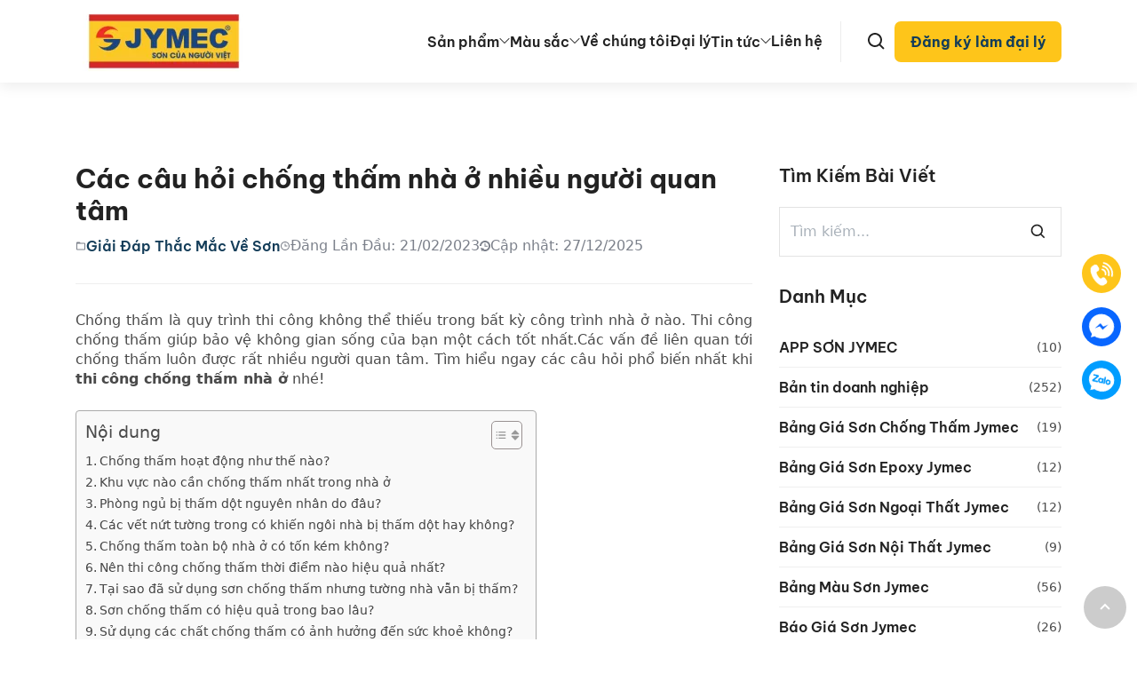

--- FILE ---
content_type: text/html; charset=UTF-8
request_url: https://sonjymec.com/cac-cau-hoi-chong-tham-nha-o/
body_size: 32031
content:
<!DOCTYPE html><html lang="vi"><head><script data-no-optimize="1">var litespeed_docref=sessionStorage.getItem("litespeed_docref");litespeed_docref&&(Object.defineProperty(document,"referrer",{get:function(){return litespeed_docref}}),sessionStorage.removeItem("litespeed_docref"));</script>  <script type="litespeed/javascript">(function(w,d,s,l,i){w[l]=w[l]||[];w[l].push({'gtm.start':new Date().getTime(),event:'gtm.js'});var f=d.getElementsByTagName(s)[0],j=d.createElement(s),dl=l!='dataLayer'?'&l='+l:'';j.async=!0;j.src='https://www.googletagmanager.com/gtm.js?id='+i+dl;f.parentNode.insertBefore(j,f)})(window,document,'script','dataLayer','GTM-TSHGV492')</script> <meta charset="UTF-8"><meta name="viewport" content="width=device-width, initial-scale=1.0"> <script type="litespeed/javascript">document.addEventListener("DOMContentLiteSpeedLoaded",function(){let e=()=>{document.querySelectorAll("script[data-type='lazy']").forEach(e=>{e.setAttribute("src",e.getAttribute("data-src"))}),document.querySelectorAll("iframe[data-type='lazy']").forEach(e=>{e.setAttribute("src",e.getAttribute("data-src"))})},t=setTimeout(e,5e3),r=()=>{e(),clearTimeout(t)};["mouseover","keydown","touchmove","touchstart"].forEach(e=>{window.addEventListener(e,r,{passive:!0,once:!0})}),window.addEventListener("load",()=>{setTimeout(()=>{if("1"===new URLSearchParams(window.location.search).get("register")){let e=document.getElementById("register");e&&e.scrollIntoView({behavior:"smooth"})}},500)})})</script> <title>Các câu hỏi chống thấm nhà ở nhiều người quan tâm</title><style>:root{--b-font-main: ui-sans-serif, system-ui, -apple-system, BlinkMacSystemFont, "Segoe UI", Roboto, "Helvetica Neue", Arial, "Noto Sans", sans-serif, "Apple Color Emoji", "Segoe UI Emoji", "Segoe UI Symbol", "Noto Color Emoji";--b-font-mono: ui-monospace, SFMono-Regular, Menlo, Monaco, Consolas, "Liberation Mono", "Courier New", monospace;--b-txt: #2e3440;--b-bg-1: #fff;--b-bg-2: #eceff4;--b-line: #eceff4;--b-link: #bf616a;--b-btn-bg: #242933;--b-btn-txt: #fff;--b-focus: #88c0d0}*,::before,::after{box-sizing:border-box}html:focus-within{scroll-behavior:smooth}body{max-width:70ch;padding:0 1rem;margin:auto;background:var(--b-bg-1);font-family:var(--font-main);text-rendering:optimizeSpeed;line-height:1.5;color:#4a4a4a;-moz-tab-size:4;tab-size:4;word-break:break-word;overflow-wrap:break-word;-webkit-tap-highlight-color:rgba(0,0,0,0);-webkit-text-size-adjust:100%}h1,h2,h3,h4,h5,h6,p,ul,ol,dl,dd,details,blockquote,pre,figure,table,address,hr,fieldset,iframe,audio,video{margin:0 0 1.5rem}h1,h2,h3,h4,h5,h6{line-height:1.25;margin-top:2rem}h1{font-size:2rem}h2{font-size:1.5rem}h3{font-size:1.25rem}h4{font-size:1rem}h5{font-size:.875rem}h6{font-size:.75rem}a{color:var(--b-link);text-decoration:none}a:hover{text-decoration:underline}img,video,svg{max-width:100%;height:auto}embed,iframe,object{max-width:100%}iframe{border-style:none}abbr[title]{text-decoration:underline dotted}b,strong{font-weight:bolder}blockquote{margin-left:0;padding:.5rem 0 .5rem 1.5rem;border-left:.25rem solid var(--b-txt)}blockquote>:last-child{margin-bottom:0}small{font-size:.875rem}sub,sup{font-size:75%;line-height:0;position:relative;vertical-align:baseline}sub{bottom:-0.25em}sup{top:-0.5em}hr{height:0;border:0;border-bottom:1px solid var(--b-line)}pre,code,kbd,samp,tt,var{background:var(--b-bg-2);border-radius:.25rem;padding:.125rem .25rem;font-family:var(--b-font-mono);font-size:.875rem}pre{padding:1rem;overflow:auto;white-space:pre}pre code{padding:0}details{display:block;padding:.5rem 1rem;background:var(--b-bg-2);border:1px solid var(--b-line);border-radius:.25rem}details>:last-child{margin-bottom:0}details[open]>summary{margin-bottom:1.5rem}summary{display:list-item;cursor:pointer;font-weight:bold}summary:focus{box-shadow:none}table{border-collapse:collapse;width:100%;text-indent:0}table caption{margin-bottom:.5rem}td,th{padding:8px !important;word-break:inherit}td:first-child,th:first-child{padding-left:0}th{text-align:left}ul,ol,dd{padding-left:2rem}li>ul,li>ol{margin-bottom:0}fieldset{padding:.5rem .75rem;border:1px solid var(--b-line);border-radius:.25rem}legend{padding:0 .25rem}label{cursor:pointer;display:block;margin-bottom:.25rem}button,input,select,textarea{margin:0;padding:.5rem .75rem;max-width:100%;background:var(--b-bg-2);border:0;border-radius:.25rem;font:inherit;line-height:1.125;color:var(--b-txt)}button,select{text-transform:none}select,input:not([size]):not([type=button i]):not([type=submit i]):not([type=reset i]):not([type=checkbox i]):not([type=radio i]){width:100%}[type=color i]{min-height:2.125rem}select:not([multiple]):not([size]){padding-right:1.5rem;background-repeat:no-repeat;background-position:right .5rem center;-moz-appearance:none;-webkit-appearance:none;appearance:none}textarea{width:100%;resize:vertical}textarea:not([rows]){height:8rem}button{touch-action:manipulation}button,[type=button i],[type=submit i],[type=reset i]{-webkit-appearance:button;display:inline-block;text-align:center;white-space:nowrap;background:var(--b-btn-bg);color:var(--b-btn-txt);border:0;cursor:pointer;transition:opacity .25s}button:hover,[type=button i]:hover,[type=submit i]:hover,[type=reset i]:hover{opacity:.75}button[disabled],[type=button i][disabled],[type=submit i][disabled],[type=reset i][disabled]{opacity:.5}progress{vertical-align:baseline}[type=search i]{-webkit-appearance:textfield;outline-offset:-2px}::-webkit-inner-spin-button,::-webkit-outer-spin-button{height:auto}::-webkit-input-placeholder{color:inherit;opacity:.5}::-webkit-search-decoration{-webkit-appearance:none}::-webkit-file-upload-button{-webkit-appearance:button;font:inherit}::-moz-focus-inner{border-style:none;padding:0}:-moz-focusring{outline:1px dotted ButtonText}:-moz-ui-invalid{box-shadow:none}[aria-busy=true i]{cursor:progress}[aria-controls]{cursor:pointer}[aria-disabled=true i],[disabled]{cursor:not-allowed}:focus,details:focus-within{outline:none;box-shadow:0 0 0 2px var(--b-focus)}@media(prefers-reduced-motion: reduce){html:focus-within{scroll-behavior:auto}*,::before,::after{animation-delay:-1ms !important;animation-duration:1ms !important;animation-iteration-count:1 !important;background-attachment:initial !important;scroll-behavior:auto !important;transition-delay:0 !important;transition-duration:0 !important}}select:not([multiple]):not([size]){background-image:url("data:image/svg+xml,%3Csvg width='16' height='16' viewBox='0 0 20 20' xmlns='http://www.w3.org/2000/svg' fill='%232e3440'%3E%3Cpath d='M5 6l5 5 5-5 2 1-7 7-7-7 2-1z'/%3E%3C/svg%3E")}:root{--container: 1140px;--color-red: #D41F28;--color-heading: #222222;--font-heading: "BeVietnamPro", system-ui, sans-serif;--font-main: "Inter", system-ui, sans-serif;--b-txt: #556575;--b-link: #284182;--b-line: #f0f0f0;--b-bg-2: #f7f7f7;--b-btn-bg: var(--color-red);--color-link: #1D4484;--color-access: var(--color-yellow);--color-black: #000000;--color-white: #ffffff;--color-yellow: #FEC51A;--color-gray: #D1D1D1}:focus{box-shadow:none}.container{width:100%;max-width:var(--container);margin:auto;padding:0 15px}.container-fluid{width:100%;padding:0 50px}@media(max-width: 768px){.container-fluid{padding:0 15px}}body{max-width:none;padding:0}h1,h2,h3,h4,h5,h6{color:var(--color-heading);font-family:var(--font-heading)}svg{width:1em;height:1em;fill:currentColor}@font-face{font-family:"BeVietnamPro";font-weight:700;src:url("https://sonjymec.com/fonts/BeVietnamPro-Bold.ttf") format("truetype");font-display:swap}@font-face{font-family:"BeVietnamPro";font-weight:600;src:url("https://sonjymec.com/fonts/BeVietnamPro-SemiBold.ttf") format("truetype");font-display:swap}@font-face{font-family:"BeVietnamPro";font-weight:500;src:url("https://sonjymec.com/fonts/BeVietnamPro-Medium.ttf") format("truetype");font-display:swap}@font-face{font-family:"BeVietnamPro";font-weight:400;src:url("https://sonjymec.com/fonts/BeVietnamPro-Regular.ttf") format("truetype");font-display:swap}@font-face{font-family:"BeVietnamPro";font-weight:300;src:url("https://sonjymec.com/fonts/BeVietnamPro-Light.ttf") format("truetype");font-display:swap}.flex{display:flex;align-items:center;justify-content:space-between}.no-list{list-style:none;margin:0;padding:0}.font-heading{font-family:var(--font-heading)}.btn{display:inline-block;background:var(--b-btn-bg);color:#fff;font-family:var(--font-heading);font-weight:600;line-height:1;padding:19px 34px;transition:all .2s}.btn:hover{text-decoration:none;opacity:.75}.btn--secondary{background:#fff;color:var(--color-red)}.admin-bar .header{top:32px}@media(max-width: 768px){.admin-bar .header{top:46px}}.header{padding:0px 15px;box-shadow:0 4px 15px 0 rgba(0,0,0,.08);position:sticky;top:0;background:#fff;width:100%;z-index:99}.header--logo h1{margin:0;line-height:1}.header--logo a{display:block}.header--logo img{display:block}.header--right{flex:0 0 calc(100% - 100px - 142px);display:flex;flex-wrap:wrap;align-items:center;justify-content:flex-end}.header--info{position:relative;display:flex;flex-wrap:wrap;align-items:center;column-gap:18px;padding-left:20px;border-left:1px solid #ededed;margin-left:20px}.header--info .search-open{background:none;padding:0;width:40px;height:40px;display:flex;align-items:center;justify-content:center}.header--info .search-open svg{width:24px;height:24px;fill:var(--color-heading)}.header--info .header-cart{position:relative;width:24px;height:24px;display:flex;align-items:center;justify-content:center}.header--info .header-cart a{line-height:1}.header--info .header-cart span{position:absolute;top:0;right:-10px;background-color:var(--b-access);color:var(--color-white);border-radius:100%;padding:3px 7px;line-height:1}.header--info .header-cart svg{width:24px;height:24px;fill:var(--color-heading)}.header--info .header-register{display:inline-flex}.header--info .header-register a{font-size:16px;line-height:1.5;font-family:var(--font-heading);padding:11px 17.5px;color:#143d59;font-weight:700;background:#fec51a;text-decoration:none;border-radius:7px;transition:.3s ease}.header--info .header-register a:hover{opacity:.8}.header-languages{position:relative}.header-languages ul{padding:0;margin:0;display:flex;flex-wrap:wrap;gap:10px}.header-languages ul li{list-style:none;font-weight:bold}.header-search__form{display:none;position:absolute;top:100%;right:0;min-width:300px;background-color:var(--color-white);padding:5px;box-shadow:0 0 10px rgba(0,0,0,.5);border-radius:10px}.header-search__form.header-search__open{display:block;z-index:99}.header-search__form .search-form{position:relative;display:flex;flex-wrap:wrap;align-items:center}.header-search__form input{flex:0 0 calc(100% - 40px)}.header-search__form button{display:flex;flex-wrap:wrap;align-items:center;justify-content:center;background:var(--b-bg-2)}.header-search__form button svg{fill:var(--color-heading)}.bgDart.open{background:rgba(0,0,0,0);z-index:9;top:0;left:0;visibility:visible;opacity:.6}@media(max-width: 1024px){.header--info{margin-left:12px;padding-left:12px}}@media(max-width: 991px){.header{padding:14px 0px}.header--right{flex:0 0 calc(100% - 100px)}.header--info{column-gap:12px;flex-direction:row-reverse}.header--info .header-register a{padding:8px;font-size:10px}.header .header-menu{order:2;margin-left:12px}}.nav{position:relative}.nav ul.menu{position:relative;display:flex;flex-wrap:wrap;align-items:center;padding:0;margin:0;column-gap:24px}.nav li{position:relative;list-style:none}.nav li.current-menu-item a{color:var(--color-access)}.nav li.current-menu-item .sub-menu-toggle svg path{fill:var(--color-access)}.nav li .sub-menu{display:none;position:absolute;left:0;top:100%;padding:10px 0;background-color:var(--color-white);width:max-content;border-bottom-left-radius:5px;border-bottom-right-radius:5px;z-index:2;border-top:1px solid #ddd}.nav li .sub-menu li{margin-bottom:0;position:relative}.nav li .sub-menu li::after{content:"";width:100%;position:absolute;left:0;bottom:0;background:#ddd;height:1px}.nav li .sub-menu li:last-child{margin-bottom:0}.nav li .sub-menu li:last-child a{border:none}.nav li .sub-menu li:last-child::after{content:none}.nav li .sub-menu li .menu-text .sub-menu-toggle{transform:rotate(-90deg);top:auto;right:15px}.nav li .sub-menu li .menu-text a{padding:8px 32px 8px 16px}.nav li .sub-menu li .sub-menu{padding:5px 0;border-top:0;border-left:1px solid #ddd;left:100%;top:0}.nav li .sub-menu li.is-open .sub-menu{display:block}.nav li .sub-menu li:hover svg{fill:var(--color-access)}.nav li .sub-menu a{color:var(--color-heading);display:inline-block;width:100%;padding:8px 16px}.nav li .sub-menu a:hover{color:var(--color-access);text-decoration:none}.nav li .sub-menu a:after{content:none}.nav li .sub-menu .sub-menu-toggle{position:absolute;right:4px;top:50%;transform:translateY(-50%)}.nav .menu-text{position:relative;display:flex;align-items:center;gap:6px}.nav .sub-menu-toggle{background-color:rgba(0,0,0,0);padding:0;transition:.5s}.nav .sub-menu-toggle svg{width:12px;height:12px;fill:var(--color-heading)}.nav a{color:var(--color-heading);font-family:var(--font-heading);font-weight:600;font-size:16px;padding:30px 0px;position:relative}.nav a:hover{color:var(--color-access);text-decoration:none}.nav a:hover:after{transform:scaleX(1)}.nav a svg{fill:var(--color-heading)}.nav a:after{content:"";display:block;position:absolute;top:auto;bottom:0;height:4px;width:100%;transition:transform .25s ease-in-out;transform:scaleX(0);background-color:var(--color-access)}.current-menu-item>a,.current-menu-item .menu-text>a{color:var(--color-access)}.navbar-toggler{background-color:rgba(0,0,0,0);padding:0;display:none}.navbar-toggler svg.close{display:none}.navbar-toggler:focus{box-shadow:none}.navbar-toggler svg{fill:var(--color-white)}.navbar-toggler svg.close{display:none}@media only screen and (max-width: 991px){body.menu-open{overflow:hidden}body.menu-open .navbar-toggler svg.menu{display:none}body.menu-open .navbar-toggler svg.close{display:block}body.admin-bar .nav{top:94px}.nav{position:fixed;top:62px;right:0;bottom:0;width:360px;float:none;padding:0;background-color:#fff;z-index:999;-o-transition:all .2s ease-in-out;transition:all .2s ease-in-out;-webkit-transition:all .2s ease-in-out;-ms-transform:translateX(100%);transform:translateX(100%);-webkit-transform:translateX(100%);visibility:hidden;display:flex;flex-direction:column}.nav.open{opacity:1;visibility:visible;-ms-transform:translateY(0);transform:translateY(0);-webkit-transform:translateY(0);-webkit-box-shadow:-3px 0px 5px rgba(0,0,0,.3);box-shadow:0px 0px 5px rgba(0,0,0,.3)}.nav ul.menu{display:block;padding:15px;max-height:calc(100vh - 62px);overflow-y:auto}.nav li{margin-bottom:10px;border-bottom:1px solid #ededed;padding-bottom:10px}.nav li .sub-menu{display:none;position:relative;top:10px;left:24px;width:calc(100% - 30px);padding:10px 0 10px;background-color:rgba(0,0,0,0)}.nav li .sub-menu a{color:var(--color-heading);padding:0;font-weight:500}.nav li .sub-menu li{border-bottom:0;border:0}.nav li .sub-menu li .menu-text a{padding:0px 0}.nav li .sub-menu li .menu-text .sub-menu-toggle{transform:rotate(0deg)}.nav li .sub-menu li:last-child{border:none;padding-bottom:0}.nav li .sub-menu li .sub-menu{display:none;border-left:0;border-top:1px solid #ededed;margin-top:8px;left:15px}.nav li .sub-menu li .sub-menu a{padding:0px 0 0}.nav li .sub-menu li .sub-menu .sub-menu{left:5%}.nav li .sub-menu li.is-open .sub-menu{display:block}.nav li .sub-menu li.is-open .menu-text .sub-menu-toggle{transform:rotate(180deg)}.nav li.is-open .sub-menu{display:block}.nav li.is-open .sub-menu .sub-menu{display:none}.nav li.is-open .sub-menu-toggle{transform:rotate(180deg)}.nav li.current-menu-item .menu-text .sub-menu-toggle svg path{color:var(--color-access)}.nav a{padding:0}.nav a::after{display:none}.nav .sub-menu-toggle{padding-inline:20px}.nav svg path{fill:var(--color-heading)}.navbar-toggler{display:block}}@media only screen and (max-width: 782px){body.admin-bar .nav{top:108px}.nav .menu-text{justify-content:space-between}.nav .sub-menu-toggle{padding:0 12px}.nav li:hover .sub-menu .sub-menu{left:5%}.nav li .sub-menu li{margin-bottom:10px}}@media only screen and (min-width: 991px){.nav li .sub-menu li .menu-text:hover .sub-menu-toggle{transform:rotate(-270deg)}.nav li .sub-menu a{color:var(--color-heading);display:inline-block;width:100%;padding:8px 16px}.nav li .sub-menu a:hover{color:var(--color-access);text-decoration:none}.nav li .sub-menu a:after{content:none}.nav li .sub-menu .sub-menu-toggle{position:absolute;right:4px;top:50%;transform:translateY(-50%)}.nav li:hover .sub-menu{display:block}.nav li:hover .sub-menu .sub-menu{display:none;left:100%;top:0;border-radius:5px}.nav li:hover .sub-menu li:hover .sub-menu{display:block}.nav li:hover .sub-menu li:hover .sub-menu a{color:var(--color-heading)}.nav li:hover .sub-menu li:hover .sub-menu li:hover a{color:var(--color-access)}.nav li:hover .sub-menu li:hover svg path{fill:var(--color-access)}.nav li:hover .sub-menu li:hover a{color:var(--color-access)}.nav li:hover .sub-menu svg path{fill:var(--color-heading)}.nav li:hover .sub-menu a{color:var(--color-heading)}.nav li:hover .sub-menu-toggle{transform:rotate(-180deg)}.nav li:hover svg path,.nav li:hover a{fill:var(--color-access);color:var(--color-access)}}.footer{position:relative;background-color:#1D4484;padding:30px 0 15px;border-bottom:1px solid rgba(255,255,255,.07)}.footer__copyright{text-align:center;font-size:15px;padding:12px;background-color:#1D4484;color:var(--color-white)}.footer__copyright strong{font-weight:600}.footer__copyright a{color:var(--color-white)}.footer__inner{position:relative;display:flex;flex-wrap:wrap;gap:30px}.footer__info{position:relative;width:66%}.footer__info p.title{font-family:var(--font-heading);font-weight:600;font-size:24px;color:#fec51a;margin:0 0 22px}.footer__wrap{display:grid;gap:30px;grid-template-columns:repeat(2, 1fr)}.footer__company strong{font-family:var(--font-heading);color:var(--color-white);font-size:18px;font-weight:600;line-height:1.4}.footer__company .add{margin-bottom:10px}.footer__company .add p{font-size:16px;color:var(--color-white);margin:0}.footer__company .add a{color:var(--color-white);font-weight:400}.footer__company .add a:hover{color:var(--color-access)}.footer__company .add .infomation{display:flex;flex-wrap:wrap;font-family:var(--font-heading);font-size:15px;font-weight:400;line-height:1.4;margin-bottom:8px;gap:10px;align-items:center}.footer__company .add .infomation svg{width:16px;height:16px;fill:var(--color-white)}.footer__company .add .infomation span{border-left:1px solid rgba(215,215,215,.2);padding-left:10px;color:var(--color-white);font-weight:400}.footer__company .add.phone p{color:var(--color-white);font-weight:600}.footer__company .add.email p{color:var(--color-white);font-weight:400}.footer__company .add.email a{color:var(--color-white);font-weight:400;text-decoration:underline}.footer__company .add.email a:hover{color:var(--color-access)}.footer__menu{width:calc(34% - 30px);position:relative}.footer__widget{position:relative;display:grid;gap:30px;grid-template-columns:1fr 40%}.footer__widget .widget-title{font-family:var(--font-heading) !important;font-size:24px !important;color:#fec51a !important;line-height:1.4;font-weight:600 !important;margin-bottom:22px !important}.footer__widget ul{padding:0;margin:0}.footer__widget ul li{margin-bottom:5px;padding:0;border-bottom:0}.footer__widget ul a{color:var(--color-white);text-decoration:none;font-size:16px;line-height:1.4}.footer__widget ul a:hover{color:var(--color-access)}.footer__social{position:relative;margin-top:10px;display:flex;flex-wrap:wrap;gap:12px;align-items:center}.footer__social p{font-family:var(--font-heading);font-weight:600;font-size:18px;color:var(--color-white);margin:0;line-height:1}.footer__social ul{padding:0;margin:0;display:flex;flex-wrap:wrap;gap:12px;list-style:none}.footer__social .widget li{border-bottom:0;padding:0;display:inherit}.footer__logo{position:relative}.footer__logo--wrapper{position:relative;display:flex;flex-wrap:wrap;align-items:center;justify-content:space-between;gap:20px}.footer__logo .menu-footer ul{padding:0;margin:0;display:flex;flex-wrap:wrap;gap:20px}.footer__logo .menu-footer li{list-style:none}.footer__logo .menu-footer a{font-family:var(--font-heading);font-weight:600;font-size:16px;color:var(--color-white);text-decoration:none}.footer__logo .menu-footer a:hover{color:var(--color-access)}.footer__logo .thong_bao ul{padding:0;margin:0;display:flex;flex-wrap:wrap;gap:20px}.footer__logo .thong_bao li{list-style:none}.footer__logo .social-button{position:fixed;position:fixed;top:50%;transform:translateY(-50%);right:16px;min-width:46px}@media(max-width: 767px){.footer__logo .social-button{top:90%;transform:translateY(-90%)}}.footer__logo .social-button-content{width:44px;height:44px;border-radius:50%;overflow:hidden;display:flex;align-items:center;justify-content:center;margin-top:16px}@media(max-width: 1110px){.footer__logo .social-button-content{width:40px;height:40px}}@media(max-width: 767px){.footer__logo .social-button-content{margin-top:12px}}.footer__logo .social-button-content a{display:block}.footer__logo .social-button-content img{display:block;-webkit-animation:rings 1s infinite ease-in-out;animation:rings 1s infinite ease-in-out}@media(max-width: 1110px){.footer__logo .social-button-content img{width:30px;height:30px}}@media(max-width: 767px){.footer__logo .social-button-content img{width:20px;height:20px}}.footer__logo .social-button .social-hotline{background-color:#fec51a}.footer__logo .social-button .social-mess{background-color:#0866ff}.footer__logo .social-button .social-zalo{background-color:#009dff}.footer__logo .social-button .social-map{background-color:#fd003a}@media(max-width: 1023px){.footer{padding:50px 0}.footer__info{width:100%}.footer__menu{width:100%}}@media(max-width: 500px){.footer__wrap{grid-template-columns:repeat(1, 1fr)}}@media(max-width: 360px){.footer__widget{grid-template-columns:repeat(1, 1fr)}}@keyframes rings{0%{-webkit-transform:rotate(0) scale(1) skew(1deg)}10%{-webkit-transform:rotate(-25deg) scale(1) skew(1deg)}20%{-webkit-transform:rotate(25deg) scale(1) skew(1deg)}30%{-webkit-transform:rotate(-25deg) scale(1) skew(1deg)}40%{-webkit-transform:rotate(25deg) scale(1) skew(1deg)}50%{-webkit-transform:rotate(0) scale(1) skew(1deg)}100%{-webkit-transform:rotate(0) scale(1) skew(1deg)}} img[src='']{display: none;}.footer__widget ul li::marker{color: white}.footer__inner p {margin: 0 0 0.5rem;}</style><style>.banner{position:relative}.banner--desk{display:block}@media(max-width: 768px){.banner--desk{display:none}}.banner--mb{display:none}@media(max-width: 768px){.banner--mb{display:block}}.banner__tags{padding:60px 0 0 0}@media(max-width: 991px){.banner__tags{padding:60px 0 0 0}}@media(max-width: 768px){.banner__tags{padding:40px 0 0 0}}.banner__tags--heading{color:var(--color-heading);font-family:var(--font-heading);font-size:40px;font-weight:600;margin:0}@media(max-width: 991px){.banner__tags--heading{font-size:32px}}@media(max-width: 768px){.banner__tags--heading{font-size:28px}}.banner__content{text-align:center;position:absolute;top:50%;left:50%;transform:translate(-50%, -50%);padding:0;max-width:807px;margin:0 auto}@media(max-width: 991px){.banner__content{width:80%}}@media(max-width: 768px){.banner__content{width:90%}}.banner__content--heading{color:#fff;text-align:center;font-family:var(--font-heading);font-size:50px;font-weight:600;margin:0}@media(max-width: 991px){.banner__content--heading{font-size:32px}}@media(max-width: 768px){.banner__content--heading{font-size:28px}}.banner__content--desc{color:#fff;text-align:center;font-family:var(--font-main);font-size:16px;font-weight:400;line-height:140%;opacity:.8;margin:25px 0 0 0}.banner__content--desc p{margin:0}@media(max-width: 1200px){.banner__content--desc{display:none}}@media(max-width: 768px){.banner__content--desc{display:block}}.alignleft{float:left;margin-right:1em}.alignright{float:right;margin-left:1em}.aligncenter{display:block;margin:0 auto;text-align:center}.wp-caption-text{text-align:center}.single-blog{padding-top:90px;position:relative;padding-bottom:90px}.single-blog__wrap{position:relative;display:flex;flex-wrap:wrap}.single-blog__content{width:100%;position:relative;flex:0 0 70%;padding-right:15px;overflow:hidden}.single-blog__content h1{font-family:var(--font-heading);font-size:30px;line-height:1.2;color:var(--color-heading);margin:0 0 10px}.single-blog__content .add-dai-ly-single{margin-top:24px}.single-blog__content .add-dai-ly-single iframe{width:100% !important}.single-blog__content .add-dai-ly-single .infomation{display:flex;align-items:center;gap:10px}.single-blog__content a{color:var(--color-orange)}.single-blog__content p{font-size:16px;line-height:1.4}.single-blog__content strong{font-weight:600}.single-blog__content .questions h2.title{margin-bottom:30px;font-weight:600;font-size:26px}.single-blog__sidebar{position:relative;flex:0 0 30%;padding-left:15px}.single-blog__sidebar ul{padding:0;margin:0}.single-blog__author{margin-bottom:30px;padding-bottom:30px;border-bottom:1px solid #efefef}.single-blog__author ul{padding:0;margin:0;display:flex;flex-wrap:wrap;gap:18px;align-items:center}.single-blog__author li{list-style:none;display:flex;flex-wrap:wrap;align-items:center;gap:5px;font-size:16px;color:#7c818b}.single-blog__author svg{width:12px;height:12px;fill:#7c818b}.single-blog__author a{color:#143d59 !important;font-weight:600;font-family:var(--font-heading)}.single-blog__author a:hover{color:var(--color-accent)}#toc_container{margin-bottom:0}.single-content{position:relative;overflow:hidden}.single-content figure{width:100% !important;margin-bottom:15px}.single-content a{color:var(--color-link)}.single-tag{position:relative;border-top:1px solid #efefef;padding:16px 0 0;display:flex;flex-wrap:wrap;align-items:baseline;justify-content:space-between}.single-tag .tag{color:#8e8e93;font-size:14px;display:flex;flex-wrap:wrap;align-items:baseline;gap:10px;flex:0 0 100%}.single-tag .tag p{margin:0}.single-tag .tag ul{padding:0;margin:0;display:flex;flex-wrap:wrap;gap:9px;width:calc(100% - 51px)}.single-tag .tag li{list-style:none;border:1px solid #efefef;border-radius:10px;padding:6px 10px}.single-tag .tag li:hover{background-color:var(--color-yellow);border:1px solid var(--color-yellow)}.single-tag .tag li:hover a{color:var(--color-white);text-decoration:none}.single-tag .tag a{color:#3a3a3c;font-size:13px;font-weight:600}.single-author{position:relative;padding:16px 0}.single-author h3{font-size:24px;line-height:1.4;font-weight:600;color:var(--color-text);margin:0 0 20px}.single-author__inner{background-color:#fafafa;border-radius:8px;padding:25px 20px;display:flex;flex-wrap:wrap}.single-author__avatar{width:88px;height:88px;border-radius:100%;overflow:hidden}.single-author__content{position:relative;flex:0 0 calc(100% - 88px);padding-left:15px}.single-author__content p{color:var(--color-text);font-size:14px;margin:0}.single-author__content p:first-child{color:#8e8e93}.single-author__content p.title{font-size:18px;font-weight:600;margin-bottom:12px}.related-products{position:relative;padding-top:40px;overflow:hidden}.related-products h2{color:var(--color-heading);font-size:30px;font-weight:600;margin:0 0 20px;line-height:1.05}.related-products__wrap{position:relative}.related-products__wrap .slick-prev,.related-products__wrap .slick-next{width:54px;height:54px;border:1px solid rgba(255,255,255,.2);background-color:rgba(255,255,255,.2);background-repeat:no-repeat;background-position:center;top:45%;position:absolute;z-index:2;text-indent:-99999px}.related-products__wrap .slick-prev{background-image:url("https://sonjymec.com/wp-content/uploads/2024/03/prev.svg");left:0px}.related-products__wrap .slick-next{background-image:url("https://sonjymec.com/wp-content/uploads/2024/03/next.svg");right:0px}.related-products__wrap .slick-dots{display:flex;list-style:none;padding-left:0;justify-content:center;gap:10px;margin:0}.related-products__wrap .slick-dots li button{font-size:0;border-radius:50%;padding:0;width:10px;height:10px;background:#787878;opacity:.2}.related-products__wrap .slick-dots li.slick-active button{background:var(--color-access);opacity:1}.related-products .news__item{position:relative;padding:0 15px 0 0}.related-products .news__item .entry-thumbnail{position:relative}.related-products .news__item .entry-thumbnail::after{content:"";display:block;padding-bottom:56%}.related-products .news__item .entry-thumbnail img{position:absolute;top:0;left:0;width:100%;height:100%;object-fit:cover}.related-products .news__item .entry-content h3{font-size:24px;color:var(--color-heading);line-height:1.4}.related-products .news__item .entry-content h3 a{color:var(--color-heading);text-decoration:none}.related-products .news__item .entry-content h3 a:hover{color:var(--color-access)}.related-products .news__item .entry-content .content p{color:#4a4a4a;font-size:16px;display:-webkit-box;-webkit-line-clamp:2;-webkit-box-orient:vertical;overflow:hidden}.related-products .news__item .entry-date{position:relative;display:flex;flex-wrap:wrap;gap:10px}.related-products .news__item .entry-date p{margin-bottom:0}@media only screen and (max-width: 767px){.related-products__wrap .slick-dots{gap:16px;margin:16px 0}.related-products__wrap .slick-dots li button{width:16px;height:16px}.single-blog{padding:50px 0}.single-blog__content{flex:0 0 100%;padding:0}.single-blog__content h1{font-size:28px}.single-blog__sidebar{flex:0 0 100%;padding-left:0;margin-top:40px}.single-content{overflow-x:auto}.single-tag{gap:30px}}#sidebar{position:relative}#sidebar ul{padding:0;margin:0}#sidebar li{list-style:none}.widget{position:relative;margin-bottom:30px}.widget .widget-title{font-size:20px;color:var(--color-heading);font-family:var(--font-heading);font-weight:600;margin:0 0 20px;text-transform:capitalize}.widget li{border-bottom:1px solid #efefef;padding:10px 0;display:flex;flex-wrap:wrap;align-items:center;justify-content:space-between}.widget li:last-child{border-bottom:0;padding-bottom:0}.widget li:hover a{color:var(--color-access);text-decoration:none}.widget.widget_categories li{color:#4a4a4a;font-size:14px}.widget.widget_categories a{color:var(--color-heading);font-size:16px;font-family:var(--font-heading);font-weight:600;line-height:1.5}.widget.widget_nav_menu a{font-weight:600}.widget .search-form{position:relative;display:flex;flex-wrap:wrap;border:1px solid #e3e3e3}.widget .search-form input{width:calc(100% - 50px) !important;background:none}.widget .search-form button{background:rgba(0,0,0,0);order:1;width:50px;height:54px;padding:0;display:flex;align-items:center;justify-content:center}.widget .search-form button svg{width:20px;height:20px;fill:var(--color-heading)}.widget .tagcloud{display:flex;flex-wrap:wrap;gap:10px}.widget .tagcloud a{text-decoration:none;padding:12px 16px;border:1px solid #f0f0f0;font-size:13px;line-height:1.4}.widget .tagcloud a:hover{background-color:var(--color-access);color:var(--color-heading)}.widget .subscription-input{position:relative;display:flex;border:1px solid #e3e3e3;padding:8.5px 18px}.widget .subscription-input input{background:rgba(0,0,0,0);font-size:14px;color:#4a4a4a;padding:0}.widget .subscription-input button{background:rgba(0,0,0,0);width:50px}.widget .subscription-input button svg{width:24px;height:24px}.news-sidebar__item{position:relative;display:flex;flex-wrap:wrap;align-items:flex-start;border-bottom:1px solid #efefef;padding:15px 0}.news-sidebar__item:last-child{border-bottom:0}.news-sidebar .entry-thumbnail{width:112px;position:relative;overflow:hidden;border-radius:10px}.news-sidebar .entry-thumbnail::after{content:"";display:block;padding-bottom:71%}.news-sidebar .entry-thumbnail img{position:absolute;top:0;left:0;width:100%;height:100%;object-fit:cover}.news-sidebar .entry-content{width:calc(100% - 112px);padding-left:12px}.news-sidebar .entry-content a{font-size:16px;color:var(--color-heading);margin:0 0 10px;font-weight:500;font-family:var(--font-heading);line-height:1.2;display:-webkit-box;-webkit-line-clamp:2;-webkit-box-orient:vertical;overflow:hidden}.news-sidebar .entry-content a:hover{color:var(--color-accent);text-decoration:none}.news-sidebar .entry-date{position:relative;display:flex;flex-wrap:wrap;align-items:center;gap:10px;margin-top:10px}.news-sidebar .entry-date p{display:flex;flex-wrap:wrap;align-items:center;font-size:16px;margin:0;font-weight:600;font-family:var(--font-heading)}.news-sidebar .entry-date p svg{width:12px;height:12px;fill:#999;margin-right:5px}.news-sidebar .entry-date p a{margin:0;font-weight:600;font-size:14px}.slick-slider{position:relative;display:block;box-sizing:border-box;-webkit-touch-callout:none;-webkit-user-select:none;-khtml-user-select:none;-moz-user-select:none;-ms-user-select:none;user-select:none;-ms-touch-action:pan-y;touch-action:pan-y;-webkit-tap-highlight-color:rgba(0,0,0,0)}.slick-list{position:relative;overflow:hidden;display:block;margin:0;padding:0}.slick-list:focus{outline:none}.slick-list.dragging{cursor:pointer;cursor:hand}.slick-slider .slick-track,.slick-slider .slick-list{-webkit-transform:translate3d(0, 0, 0);-moz-transform:translate3d(0, 0, 0);-ms-transform:translate3d(0, 0, 0);-o-transform:translate3d(0, 0, 0);transform:translate3d(0, 0, 0)}.slick-track{position:relative;left:0;top:0;display:block;margin-left:auto;margin-right:auto}.slick-track:before,.slick-track:after{content:"";display:table}.slick-track:after{clear:both}.slick-loading .slick-track{visibility:hidden}.slick-slide{float:left;height:100%;min-height:1px;display:none}[dir=rtl] .slick-slide{float:right}.slick-slide img{display:block}.slick-slide.slick-loading img{display:none}.slick-slide.dragging img{pointer-events:none}.slick-initialized .slick-slide{display:block}.slick-loading .slick-slide{visibility:hidden}.slick-vertical .slick-slide{display:block;height:auto;border:1px solid rgba(0,0,0,0)}.slick-arrow.slick-hidden{display:none}</style><meta name='robots' content='index, follow, max-image-preview:large, max-snippet:-1, max-video-preview:-1' /><style>img:is([sizes="auto" i], [sizes^="auto," i]) { contain-intrinsic-size: 3000px 1500px }</style><link data-optimized="2" rel="stylesheet" href="https://sonjymec.com/wp-content/litespeed/css/8588a3f3a3e88c0c7e6db4ad7d67a032.css?ver=eaa05" /><style id='ez-toc-inline-css'>div#ez-toc-container .ez-toc-title {font-size: 120%;}div#ez-toc-container .ez-toc-title {font-weight: 500;}div#ez-toc-container ul li , div#ez-toc-container ul li a {font-size: 95%;}div#ez-toc-container ul li , div#ez-toc-container ul li a {font-weight: 500;}div#ez-toc-container nav ul ul li {font-size: 90%;}
.ez-toc-container-direction {direction: ltr;}.ez-toc-counter ul{counter-reset: item ;}.ez-toc-counter nav ul li a::before {content: counters(item, '.', decimal) '. ';display: inline-block;counter-increment: item;flex-grow: 0;flex-shrink: 0;margin-right: .2em; float: left; }.ez-toc-widget-direction {direction: ltr;}.ez-toc-widget-container ul{counter-reset: item ;}.ez-toc-widget-container nav ul li a::before {content: counters(item, '.', decimal) '. ';display: inline-block;counter-increment: item;flex-grow: 0;flex-shrink: 0;margin-right: .2em; float: left; }</style> <script type="litespeed/javascript" data-src="//sonjymec.com/wp-includes/js/jquery/jquery.min.js" id="jquery-core-js"></script> <script type="application/ld+json" class="ez-toc-schema-markup-output">{"@context":"https:\/\/schema.org","@graph":[{"@context":"https:\/\/schema.org","@type":"SiteNavigationElement","@id":"#ez-toc","name":"Ch\u1ed1ng th\u1ea5m ho\u1ea1t \u0111\u1ed9ng nh\u01b0 th\u1ebf n\u00e0o?","url":"https:\/\/sonjymec.com\/cac-cau-hoi-chong-tham-nha-o\/#chong-tham-hoat-dong-nhu-the-nao"},{"@context":"https:\/\/schema.org","@type":"SiteNavigationElement","@id":"#ez-toc","name":"Khu v\u1ef1c n\u00e0o c\u1ea7n ch\u1ed1ng th\u1ea5m nh\u1ea5t trong nh\u00e0 \u1edf","url":"https:\/\/sonjymec.com\/cac-cau-hoi-chong-tham-nha-o\/#khu-vuc-nao-can-chong-tham-nhat-trong-nha-o"},{"@context":"https:\/\/schema.org","@type":"SiteNavigationElement","@id":"#ez-toc","name":"Ph\u00f2ng ng\u1ee7 b\u1ecb th\u1ea5m d\u1ed9t nguy\u00ean nh\u00e2n do \u0111\u00e2u?","url":"https:\/\/sonjymec.com\/cac-cau-hoi-chong-tham-nha-o\/#phong-ngu-bi-tham-dot-nguyen-nhan-do-dau"},{"@context":"https:\/\/schema.org","@type":"SiteNavigationElement","@id":"#ez-toc","name":"C\u00e1c v\u1ebft n\u1ee9t t\u01b0\u1eddng trong c\u00f3 khi\u1ebfn ng\u00f4i nh\u00e0 b\u1ecb th\u1ea5m d\u1ed9t hay kh\u00f4ng?","url":"https:\/\/sonjymec.com\/cac-cau-hoi-chong-tham-nha-o\/#cac-vet-nut-tuong-trong-co-khien-ngoi-nha-bi-tham-dot-hay-khong"},{"@context":"https:\/\/schema.org","@type":"SiteNavigationElement","@id":"#ez-toc","name":"Ch\u1ed1ng th\u1ea5m to\u00e0n b\u1ed9 nh\u00e0 \u1edf c\u00f3 t\u1ed1n k\u00e9m kh\u00f4ng?","url":"https:\/\/sonjymec.com\/cac-cau-hoi-chong-tham-nha-o\/#chong-tham-toan-bo-nha-o-co-ton-kem-khong"},{"@context":"https:\/\/schema.org","@type":"SiteNavigationElement","@id":"#ez-toc","name":"N\u00ean thi c\u00f4ng ch\u1ed1ng th\u1ea5m th\u1eddi \u0111i\u1ec3m n\u00e0o hi\u1ec7u qu\u1ea3 nh\u1ea5t?","url":"https:\/\/sonjymec.com\/cac-cau-hoi-chong-tham-nha-o\/#nen-thi-cong-chong-tham-thoi-diem-nao-hieu-qua-nhat"},{"@context":"https:\/\/schema.org","@type":"SiteNavigationElement","@id":"#ez-toc","name":"T\u1ea1i sao \u0111\u00e3 s\u1eed d\u1ee5ng s\u01a1n ch\u1ed1ng th\u1ea5m nh\u01b0ng t\u01b0\u1eddng nh\u00e0 v\u1eabn b\u1ecb th\u1ea5m?","url":"https:\/\/sonjymec.com\/cac-cau-hoi-chong-tham-nha-o\/#tai-sao-da-su-dung-son-chong-tham-nhung-tuong-nha-van-bi-tham"},{"@context":"https:\/\/schema.org","@type":"SiteNavigationElement","@id":"#ez-toc","name":"S\u01a1n ch\u1ed1ng th\u1ea5m c\u00f3 hi\u1ec7u qu\u1ea3 trong bao l\u00e2u?","url":"https:\/\/sonjymec.com\/cac-cau-hoi-chong-tham-nha-o\/#son-chong-tham-co-hieu-qua-trong-bao-lau"},{"@context":"https:\/\/schema.org","@type":"SiteNavigationElement","@id":"#ez-toc","name":"S\u1eed d\u1ee5ng c\u00e1c ch\u1ea5t ch\u1ed1ng th\u1ea5m c\u00f3 \u1ea3nh h\u01b0\u1edfng \u0111\u1ebfn s\u1ee9c kho\u1ebb kh\u00f4ng?","url":"https:\/\/sonjymec.com\/cac-cau-hoi-chong-tham-nha-o\/#su-dung-cac-chat-chong-tham-co-anh-huong-den-suc-khoe-khong"}]}</script><meta name="generator" content="Elementor 3.33.0; features: e_font_icon_svg, additional_custom_breakpoints; settings: css_print_method-external, google_font-enabled, font_display-swap"><link rel="canonical" href="https://sonjymec.com/cac-cau-hoi-chong-tham-nha-o/"><meta name="description" content="Xem ngay những câu hỏi chống thấm nhà ở thường gặp dưới đây để có thêm nhiều thông tin hữu ích hơn nhé. Click ngay!">
 <script type="litespeed/javascript" data-src="https://www.googletagmanager.com/gtag/js?id=G-F7YC9JHH4H"></script> <script type="litespeed/javascript">window.dataLayer=window.dataLayer||[];function gtag(){dataLayer.push(arguments)}
gtag('js',new Date());gtag('config','G-F7YC9JHH4H')</script><meta property="og:title" content="Các câu hỏi chống thấm nhà ở nhiều người quan tâm"><meta property="og:type" content="article"><meta property="og:image" content="https://sonjymec.com/wp-content/uploads/2023/02/cau-hoi-khi-chong-tham-4.png"><meta property="og:image:alt" content="cau-hoi-khi-chong-tham-4"><meta property="og:description" content="Xem ngay những câu hỏi chống thấm nhà ở thường gặp dưới đây để có thêm nhiều thông tin hữu ích hơn nhé. Click ngay!"><meta property="og:url" content="https://sonjymec.com/cac-cau-hoi-chong-tham-nha-o/"><meta property="og:locale" content="vi_VN"><meta property="og:site_name" content="Sơn JYMEC"><meta property="article:published_time" content="2023-02-21T04:24:33+00:00"><meta property="article:modified_time" content="2025-12-27T07:13:28+00:00"><meta property="og:updated_time" content="2025-12-27T07:13:28+00:00"><meta property="article:section" content="Giải Đáp Thắc Mắc Về Sơn"><meta property="fb:app_id" content="marketing.jymec@gmail.com"><meta name="twitter:card" content="summary_large_image"><meta name="twitter:image" content="https://sonjymec.com/wp-content/uploads/2023/02/cau-hoi-khi-chong-tham-4.png"><meta name="author" content="SonJYMEC"><meta name="date" content="2023-02-21T04:24:33+00:00"><style>.e-con.e-parent:nth-of-type(n+4):not(.e-lazyloaded):not(.e-no-lazyload),
				.e-con.e-parent:nth-of-type(n+4):not(.e-lazyloaded):not(.e-no-lazyload) * {
					background-image: none !important;
				}
				@media screen and (max-height: 1024px) {
					.e-con.e-parent:nth-of-type(n+3):not(.e-lazyloaded):not(.e-no-lazyload),
					.e-con.e-parent:nth-of-type(n+3):not(.e-lazyloaded):not(.e-no-lazyload) * {
						background-image: none !important;
					}
				}
				@media screen and (max-height: 640px) {
					.e-con.e-parent:nth-of-type(n+2):not(.e-lazyloaded):not(.e-no-lazyload),
					.e-con.e-parent:nth-of-type(n+2):not(.e-lazyloaded):not(.e-no-lazyload) * {
						background-image: none !important;
					}
				}</style><link rel="icon" href="https://sonjymec.com/wp-content/uploads/2024/06/cropped-avatar-son-jymec.jpg" sizes="32x32" /><link rel="icon" href="https://sonjymec.com/wp-content/uploads/2024/06/cropped-avatar-son-jymec.jpg" sizes="192x192" /><link rel="apple-touch-icon" href="https://sonjymec.com/wp-content/uploads/2024/06/cropped-avatar-son-jymec.jpg" /><meta name="msapplication-TileImage" content="https://sonjymec.com/wp-content/uploads/2024/06/cropped-avatar-son-jymec.jpg" /></head><body class="wp-singular post-template-default single single-post postid-36746 single-format-standard wp-custom-logo wp-embed-responsive wp-theme-son_jymec elementor-default elementor-kit-37384">
<noscript><iframe data-lazyloaded="1" src="about:blank" data-litespeed-src="https://www.googletagmanager.com/ns.html?id=GTM-TSHGV492"
height="0" width="0" style="display:none;visibility:hidden"></iframe></noscript><header class="header "><div class="container flex"><div class="header--logo">
<a href="https://sonjymec.com/" class="custom-logo-link" rel="home"><img data-lazyloaded="1" src="[data-uri]" width="200" height="93" data-src="https://sonjymec.com/wp-content/uploads/2025/04/cropped-logo-2.png.webp" class="custom-logo" alt="Cropped Logo 2.png" decoding="async" /></a></div><div class="header--right"><div class="header-menu"><nav id="site-navigation" class="main-navigation nav"><ul id="primary-menu" class="menu"><li class="menu-item menu-item-has-children"><div class="menu-text"><a href="/san-pham/">Sản phẩm</a><button class="sub-menu-toggle" aria-label="menu arrow" aria-expanded="false"><svg width="12" height="7" viewBox="0 0 12 7" fill="none" xmlns="http://www.w3.org/2000/svg">
<path d="M11.354 1.35403L6.35403 6.35403C6.30759 6.40052 6.25245 6.4374 6.19175 6.46256C6.13105 6.48772 6.06599 6.50067 6.00028 6.50067C5.93457 6.50067 5.86951 6.48772 5.80881 6.46256C5.74811 6.4374 5.69296 6.40052 5.64653 6.35403L0.646528 1.35403C0.552708 1.26021 0.5 1.13296 0.5 1.00028C0.5 0.867596 0.552708 0.740348 0.646528 0.646528C0.740348 0.552707 0.867596 0.5 1.00028 0.5C1.13296 0.5 1.26021 0.552707 1.35403 0.646528L6.00028 5.2934L10.6465 0.646528C10.693 0.600073 10.7481 0.563222 10.8088 0.538081C10.8695 0.51294 10.9346 0.5 11.0003 0.5C11.066 0.5 11.131 0.51294 11.1917 0.538081C11.2524 0.563222 11.3076 0.600073 11.354 0.646528C11.4005 0.692983 11.4373 0.748133 11.4625 0.80883C11.4876 0.869526 11.5006 0.934581 11.5006 1.00028C11.5006 1.06598 11.4876 1.13103 11.4625 1.19173C11.4373 1.25242 11.4005 1.30757 11.354 1.35403Z" fill="#222222"/>
</svg></button></div><ul class="sub-menu"><li class="menu-item"><a href="https://sonjymec.com/son-noi-that/">Sơn nội thất</a></li><li class="menu-item"><a href="https://sonjymec.com/son-ngoai-that/">Sơn ngoại thất</a></li><li class="menu-item"><a href="https://sonjymec.com/son-chong-tham/">Sơn chống thấm</a></li><li class="menu-item menu-item-has-children"><div class="menu-text"><a href="https://sonjymec.com/son-trang-tri/">Sơn trang trí</a><button class="sub-menu-toggle" aria-label="menu arrow" aria-expanded="false"><svg width="12" height="7" viewBox="0 0 12 7" fill="none" xmlns="http://www.w3.org/2000/svg">
<path d="M11.354 1.35403L6.35403 6.35403C6.30759 6.40052 6.25245 6.4374 6.19175 6.46256C6.13105 6.48772 6.06599 6.50067 6.00028 6.50067C5.93457 6.50067 5.86951 6.48772 5.80881 6.46256C5.74811 6.4374 5.69296 6.40052 5.64653 6.35403L0.646528 1.35403C0.552708 1.26021 0.5 1.13296 0.5 1.00028C0.5 0.867596 0.552708 0.740348 0.646528 0.646528C0.740348 0.552707 0.867596 0.5 1.00028 0.5C1.13296 0.5 1.26021 0.552707 1.35403 0.646528L6.00028 5.2934L10.6465 0.646528C10.693 0.600073 10.7481 0.563222 10.8088 0.538081C10.8695 0.51294 10.9346 0.5 11.0003 0.5C11.066 0.5 11.131 0.51294 11.1917 0.538081C11.2524 0.563222 11.3076 0.600073 11.354 0.646528C11.4005 0.692983 11.4373 0.748133 11.4625 0.80883C11.4876 0.869526 11.5006 0.934581 11.5006 1.00028C11.5006 1.06598 11.4876 1.13103 11.4625 1.19173C11.4373 1.25242 11.4005 1.30757 11.354 1.35403Z" fill="#222222"/>
</svg></button></div><ul class="sub-menu"><li class="menu-item"><a href="https://sonjymec.com/san-pham/son-nhu-metallic/">Sơn nhũ</a></li><li class="menu-item"><a href="https://sonjymec.com/san-pham/son-da-cao-cap/">Sơn đá</a></li></ul></li><li class="menu-item"><a href="https://sonjymec.com/son-cong-nghiep/">Sơn công nghiệp</a></li><li class="menu-item menu-item-has-children"><div class="menu-text"><a href="https://sonjymec.com/san-pham-phu-tro/">Sản phẩm phụ trợ</a><button class="sub-menu-toggle" aria-label="menu arrow" aria-expanded="false"><svg width="12" height="7" viewBox="0 0 12 7" fill="none" xmlns="http://www.w3.org/2000/svg">
<path d="M11.354 1.35403L6.35403 6.35403C6.30759 6.40052 6.25245 6.4374 6.19175 6.46256C6.13105 6.48772 6.06599 6.50067 6.00028 6.50067C5.93457 6.50067 5.86951 6.48772 5.80881 6.46256C5.74811 6.4374 5.69296 6.40052 5.64653 6.35403L0.646528 1.35403C0.552708 1.26021 0.5 1.13296 0.5 1.00028C0.5 0.867596 0.552708 0.740348 0.646528 0.646528C0.740348 0.552707 0.867596 0.5 1.00028 0.5C1.13296 0.5 1.26021 0.552707 1.35403 0.646528L6.00028 5.2934L10.6465 0.646528C10.693 0.600073 10.7481 0.563222 10.8088 0.538081C10.8695 0.51294 10.9346 0.5 11.0003 0.5C11.066 0.5 11.131 0.51294 11.1917 0.538081C11.2524 0.563222 11.3076 0.600073 11.354 0.646528C11.4005 0.692983 11.4373 0.748133 11.4625 0.80883C11.4876 0.869526 11.5006 0.934581 11.5006 1.00028C11.5006 1.06598 11.4876 1.13103 11.4625 1.19173C11.4373 1.25242 11.4005 1.30757 11.354 1.35403Z" fill="#222222"/>
</svg></button></div><ul class="sub-menu"><li class="menu-item"><a href="https://sonjymec.com/bot-ba/">Bột bả (trét)</a></li><li class="menu-item"><a href="https://sonjymec.com/son-lot/">Sơn lót</a></li><li class="menu-item"><a href="https://sonjymec.com/san-pham/keo-dan-gach/">Keo dán gạch</a></li></ul></li></ul></li><li class="menu-item menu-item-has-children"><div class="menu-text"><a href="https://sonjymec.com/mau-sac/">Màu sắc</a><button class="sub-menu-toggle" aria-label="menu arrow" aria-expanded="false"><svg width="12" height="7" viewBox="0 0 12 7" fill="none" xmlns="http://www.w3.org/2000/svg">
<path d="M11.354 1.35403L6.35403 6.35403C6.30759 6.40052 6.25245 6.4374 6.19175 6.46256C6.13105 6.48772 6.06599 6.50067 6.00028 6.50067C5.93457 6.50067 5.86951 6.48772 5.80881 6.46256C5.74811 6.4374 5.69296 6.40052 5.64653 6.35403L0.646528 1.35403C0.552708 1.26021 0.5 1.13296 0.5 1.00028C0.5 0.867596 0.552708 0.740348 0.646528 0.646528C0.740348 0.552707 0.867596 0.5 1.00028 0.5C1.13296 0.5 1.26021 0.552707 1.35403 0.646528L6.00028 5.2934L10.6465 0.646528C10.693 0.600073 10.7481 0.563222 10.8088 0.538081C10.8695 0.51294 10.9346 0.5 11.0003 0.5C11.066 0.5 11.131 0.51294 11.1917 0.538081C11.2524 0.563222 11.3076 0.600073 11.354 0.646528C11.4005 0.692983 11.4373 0.748133 11.4625 0.80883C11.4876 0.869526 11.5006 0.934581 11.5006 1.00028C11.5006 1.06598 11.4876 1.13103 11.4625 1.19173C11.4373 1.25242 11.4005 1.30757 11.354 1.35403Z" fill="#222222"/>
</svg></button></div><ul class="sub-menu"><li class="menu-item"><a href="https://sonjymec.com/bang-mau-son/">Bảng màu</a></li><li class="menu-item"><a href="https://sonjymec.com/phoi-mau/">Mẫu Phối Màu Đẹp</a></li><li class="menu-item"><a href="https://sonjymec.com/ho-tro-phoi-mau/">Hỗ trợ phối màu</a></li><li class="menu-item"><a href="https://sonjymec.com/bo-suu-tap-mau-sac/">Bộ sưu tập màu sắc</a></li><li class="menu-item"><a href="https://sonjymec.com/mau-sac-phong-thuy/">Màu sắc phong thủy</a></li></ul></li><li class="menu-item"><a href="https://sonjymec.com/ve-chung-toi/">Về chúng tôi</a></li><li class="menu-item"><a href="/dai-ly/">Đại lý</a></li><li class="menu-item menu-item-has-children"><div class="menu-text"><a href="https://sonjymec.com/tin-tuc/">Tin tức</a><button class="sub-menu-toggle" aria-label="menu arrow" aria-expanded="false"><svg width="12" height="7" viewBox="0 0 12 7" fill="none" xmlns="http://www.w3.org/2000/svg">
<path d="M11.354 1.35403L6.35403 6.35403C6.30759 6.40052 6.25245 6.4374 6.19175 6.46256C6.13105 6.48772 6.06599 6.50067 6.00028 6.50067C5.93457 6.50067 5.86951 6.48772 5.80881 6.46256C5.74811 6.4374 5.69296 6.40052 5.64653 6.35403L0.646528 1.35403C0.552708 1.26021 0.5 1.13296 0.5 1.00028C0.5 0.867596 0.552708 0.740348 0.646528 0.646528C0.740348 0.552707 0.867596 0.5 1.00028 0.5C1.13296 0.5 1.26021 0.552707 1.35403 0.646528L6.00028 5.2934L10.6465 0.646528C10.693 0.600073 10.7481 0.563222 10.8088 0.538081C10.8695 0.51294 10.9346 0.5 11.0003 0.5C11.066 0.5 11.131 0.51294 11.1917 0.538081C11.2524 0.563222 11.3076 0.600073 11.354 0.646528C11.4005 0.692983 11.4373 0.748133 11.4625 0.80883C11.4876 0.869526 11.5006 0.934581 11.5006 1.00028C11.5006 1.06598 11.4876 1.13103 11.4625 1.19173C11.4373 1.25242 11.4005 1.30757 11.354 1.35403Z" fill="#222222"/>
</svg></button></div><ul class="sub-menu"><li class="menu-item"><a href="https://sonjymec.com/ban-tin-doanh-nghiep/">Bản tin doanh nghiệp</a></li><li class="menu-item"><a href="https://sonjymec.com/kinh-nghiem-thi-cong/">Kinh nghiệm thi công</a></li><li class="menu-item"><a href="https://sonjymec.com/kien-thuc-kinh-doanh/">Kiến thức kinh doanh</a></li><li class="menu-item"><a href="https://sonjymec.com/tuyen-dung/">Tuyển dụng</a></li></ul></li><li class="menu-item"><a href="https://sonjymec.com/lien-he/">Liên hệ</a></li></ul></nav>
<button type="button" class="navbar-toggler btn pr-0 toggle-menu" aria-label="Toggle navigation" aria-expanded="false"
aria-controls="navBar" data-toggle="collapse" data-target="#navBar">
<svg xmlns="http://www.w3.org/2000/svg" class="menu" width="40" height="40" viewBox="0 0 1536 1280"><path fill="#222222" d="M1536 1088v128q0 26-19 45t-45 19H64q-26 0-45-19t-19-45v-128q0-26 19-45t45-19h1408q26 0 45 19t19 45m0-512v128q0 26-19 45t-45 19H64q-26 0-45-19T0 704V576q0-26 19-45t45-19h1408q26 0 45 19t19 45m0-512v128q0 26-19 45t-45 19H64q-26 0-45-19T0 192V64q0-26 19-45T64 0h1408q26 0 45 19t19 45"></path></svg>	<svg xmlns="http://www.w3.org/2000/svg" class="close" width="40" height="40" viewBox="0 0 16 16"><path fill="#222222" d="M15.1 3.1L12.9.9L8 5.9L3.1.9L.9 3.1l5 4.9l-5 4.9l2.2 2.2l4.9-5l4.9 5l2.2-2.2l-5-4.9z"></path></svg></button></div><div class="header--info">
<button class="search-open header-icon" aria-expanded="false" aria-label="Search">
<svg xmlns="http://www.w3.org/2000/svg" viewBox="0 0 24 24"><path d="M10 18a7.952 7.952 0 0 0 4.897-1.688l4.396 4.396 1.414-1.414-4.396-4.396A7.952 7.952 0 0 0 18 10c0-4.411-3.589-8-8-8s-8 3.589-8 8 3.589 8 8 8zm0-14c3.309 0 6 2.691 6 6s-2.691 6-6 6-6-2.691-6-6 2.691-6 6-6z"></path></svg></button><div class="header-search__form"><form id="searchform" class="search-form" method="get" action="https://sonjymec.com/">
<input type="text" class="search-field" name="s"
placeholder="Nhập từ khóa..."
value="">
<input type="hidden" name="post_type[]" value="san-pham" />
<button type="submit" class="btn-search" aria-label="Search">
<svg xmlns="http://www.w3.org/2000/svg" viewBox="0 0 24 24"><path d="M10 18a7.952 7.952 0 0 0 4.897-1.688l4.396 4.396 1.414-1.414-4.396-4.396A7.952 7.952 0 0 0 18 10c0-4.411-3.589-8-8-8s-8 3.589-8 8 3.589 8 8 8zm0-14c3.309 0 6 2.691 6 6s-2.691 6-6 6-6-2.691-6-6 2.691-6 6-6z"></path></svg>		</button></form></div><div class="header-register">
<a href="https://sonjymec.com/#register">
Đăng ký làm đại lý
</a></div></div></div></div></header><div class="bgDart "></div><main class="main" role="main"><section class="banner">
<img fetchpriority="high" class="banner--desk" src="" loading="eager" width="1920" height="655" alt="Sơn JYMEC">
<img class="banner--mb" src="" loading="eager" width="768" height="650" alt="Sơn JYMEC"></section><article class="single-blog post-36746 post type-post status-publish format-standard has-post-thumbnail hentry category-giai-dap-thac-mac-ve-son category-ky-thuat-chong-tham-hieu-qua category-son-chong-tham-jymec" id="36746"><div class="container single-blog__wrap"><div class="single-blog__content"><div class="single-content"><h1>Các câu hỏi chống thấm nhà ở nhiều người quan tâm</h1><div class="single-blog__author"><ul><li>
<svg xmlns="http://www.w3.org/2000/svg" viewBox="0 0 24 24"><path d="M20 5h-8.586L9.707 3.293A.997.997 0 0 0 9 3H4c-1.103 0-2 .897-2 2v14c0 1.103.897 2 2 2h16c1.103 0 2-.897 2-2V7c0-1.103-.897-2-2-2zM4 19V7h16l.002 12H4z"></path></svg><a
href="https://sonjymec.com/tu-van-chon-son/giai-dap-thac-mac-ve-son/">
Giải Đáp Thắc Mắc Về Sơn							</a></li><li>
<svg xmlns="http://www.w3.org/2000/svg" viewBox="0 0 24 24" ><path d="M12,2C6.486,2,2,6.486,2,12s4.486,10,10,10c5.514,0,10-4.486,10-10S17.514,2,12,2z M12,20c-4.411,0-8-3.589-8-8 s3.589-8,8-8s8,3.589,8,8S16.411,20,12,20z"></path><path d="M13 7L11 7 11 13 17 13 17 11 13 11z"></path></svg>							Đăng Lần Đầu: 21/02/2023</li><li>
<svg fill="#000000" version="1.1" id="Capa_1" xmlns="http://www.w3.org/2000/svg" xmlns:xlink="http://www.w3.org/1999/xlink"  width="800px" height="800px" viewBox="0 0 420.827 420.827" xml:space="preserve"><g><g><path d="M210.29,0C156,0,104.43,20.693,65.077,58.269C25.859,95.715,2.794,146.022,0.134,199.921c-0.135,2.734,0.857,5.404,2.744,7.388c1.889,1.983,4.507,3.105,7.244,3.105h45.211c5.275,0,9.644-4.098,9.979-9.362c4.871-76.214,68.553-135.914,144.979-135.914c80.105,0,145.275,65.171,145.275,145.276c0,80.105-65.17,145.276-145.275,145.276c-18.109,0-35.772-3.287-52.501-9.771l17.366-15.425c2.686-2.354,3.912-5.964,3.217-9.468c-0.696-3.506-3.209-6.371-6.592-7.521l-113-32.552c-3.387-1.149-7.122-0.407-9.81,1.948c-2.686,2.354-3.913,5.963-3.218,9.467L69.71,403.157c0.696,3.505,3.209,6.372,6.591,7.521c3.383,1.147,7.122,0.408,9.81-1.946l18.599-16.298c31.946,18.574,68.456,28.394,105.581,28.394c116.021,0,210.414-94.392,210.414-210.414C420.705,94.391,326.312,0,210.29,0z"/><path d="M195.112,237.9h118.5c2.757,0,5-2.242,5-5v-30c0-2.757-2.243-5-5-5h-83.5v-91c0-2.757-2.243-5-5-5h-30c-2.757,0-5,2.243-5,5v126C190.112,235.658,192.355,237.9,195.112,237.9z"/></g></g></svg>							Cập nhật: 27/12/2025</li></ul></div><p style="text-align: justify;">Chống thấm là quy trình thi công không thể thiếu trong bất kỳ công trình nhà ở nào. Thi công chống thấm giúp bảo vệ không gian sống của bạn một cách tốt nhất.Các vấn đề liên quan tới chống thấm luôn được rất nhiều người quan tâm. Tìm hiểu ngay các câu hỏi phổ biến nhất khi <strong>thi</strong> <strong>công chống thấm nhà ở</strong> nhé!</p><div id="ez-toc-container" class="ez-toc-v2_0_76 counter-hierarchy ez-toc-counter ez-toc-grey ez-toc-container-direction"><div class="ez-toc-title-container"><p class="ez-toc-title" style="cursor:inherit">Nội dung</p>
<span class="ez-toc-title-toggle"><a href="#" class="ez-toc-pull-right ez-toc-btn ez-toc-btn-xs ez-toc-btn-default ez-toc-toggle" aria-label="Toggle Table of Content"><span class="ez-toc-js-icon-con"><span class=""><span class="eztoc-hide" style="display:none;">Toggle</span><span class="ez-toc-icon-toggle-span"><svg style="fill: #999;color:#999" xmlns="http://www.w3.org/2000/svg" class="list-377408" width="20px" height="20px" viewBox="0 0 24 24" fill="none"><path d="M6 6H4v2h2V6zm14 0H8v2h12V6zM4 11h2v2H4v-2zm16 0H8v2h12v-2zM4 16h2v2H4v-2zm16 0H8v2h12v-2z" fill="currentColor"></path></svg><svg style="fill: #999;color:#999" class="arrow-unsorted-368013" xmlns="http://www.w3.org/2000/svg" width="10px" height="10px" viewBox="0 0 24 24" version="1.2" baseProfile="tiny"><path d="M18.2 9.3l-6.2-6.3-6.2 6.3c-.2.2-.3.4-.3.7s.1.5.3.7c.2.2.4.3.7.3h11c.3 0 .5-.1.7-.3.2-.2.3-.5.3-.7s-.1-.5-.3-.7zM5.8 14.7l6.2 6.3 6.2-6.3c.2-.2.3-.5.3-.7s-.1-.5-.3-.7c-.2-.2-.4-.3-.7-.3h-11c-.3 0-.5.1-.7.3-.2.2-.3.5-.3.7s.1.5.3.7z"/></svg></span></span></span></a></span></div><nav><ul class='ez-toc-list ez-toc-list-level-1 ' ><li class='ez-toc-page-1 ez-toc-heading-level-2'><a class="ez-toc-link ez-toc-heading-1" href="#Chong_tham_hoat_dong_nhu_the_nao" >Chống thấm hoạt động như thế nào?</a></li><li class='ez-toc-page-1 ez-toc-heading-level-2'><a class="ez-toc-link ez-toc-heading-2" href="#Khu_vuc_nao_can_chong_tham_nhat_trong_nha_o" >Khu vực nào cần chống thấm nhất trong nhà ở</a></li><li class='ez-toc-page-1 ez-toc-heading-level-2'><a class="ez-toc-link ez-toc-heading-3" href="#Phong_ngu_bi_tham_dot_nguyen_nhan_do_dau" >Phòng ngủ bị thấm dột nguyên nhân do đâu?</a></li><li class='ez-toc-page-1 ez-toc-heading-level-2'><a class="ez-toc-link ez-toc-heading-4" href="#Cac_vet_nut_tuong_trong_co_khien_ngoi_nha_bi_tham_dot_hay_khong" >Các vết nứt tường trong có khiến ngôi nhà bị thấm dột hay không?</a></li><li class='ez-toc-page-1 ez-toc-heading-level-2'><a class="ez-toc-link ez-toc-heading-5" href="#Chong_tham_toan_bo_nha_o_co_ton_kem_khong" >Chống thấm toàn bộ nhà ở có tốn kém không?</a></li><li class='ez-toc-page-1 ez-toc-heading-level-2'><a class="ez-toc-link ez-toc-heading-6" href="#Nen_thi_cong_chong_tham_thoi_diem_nao_hieu_qua_nhat" >Nên thi công chống thấm thời điểm nào hiệu quả nhất?</a></li><li class='ez-toc-page-1 ez-toc-heading-level-2'><a class="ez-toc-link ez-toc-heading-7" href="#Tai_sao_da_su_dung_son_chong_tham_nhung_tuong_nha_van_bi_tham" >Tại sao đã sử dụng sơn chống thấm nhưng tường nhà vẫn bị thấm?</a></li><li class='ez-toc-page-1 ez-toc-heading-level-2'><a class="ez-toc-link ez-toc-heading-8" href="#Son_chong_tham_co_hieu_qua_trong_bao_lau" >Sơn chống thấm có hiệu quả trong bao lâu?</a></li><li class='ez-toc-page-1 ez-toc-heading-level-2'><a class="ez-toc-link ez-toc-heading-9" href="#Su_dung_cac_chat_chong_tham_co_anh_huong_den_suc_khoe_khong" >Sử dụng các chất chống thấm có ảnh hưởng đến sức khoẻ không?</a></li></ul></nav></div><h2 style="text-align: justify;"><span class="ez-toc-section" id="Chong_tham_hoat_dong_nhu_the_nao"></span>Chống thấm hoạt động như thế nào?<span class="ez-toc-section-end"></span></h2><p style="text-align: justify;">Chống thấm nhà ở là công đoạn thi công cung cấp giải pháp bảo vệ cho các bức tường và ngôi nhà. Bảo vệ  khỏi các vấn đề ẩm ướt do do độ ẩm hoặc nước gây nên. Chống thấm có thể hoạt động ở dạng chất phủ như <a href="https://sonjymec.com/son-chong-tham-tot-nhat-hien-nay/"><strong>sơn chống thấm</strong></a>, vật liệu chống thấm hoặc các dạng như màng, keo chống thấm…</p><p style="text-align: justify;">Tùy vào tình trạng thấm dột của một số ngôi nhà, một số vật liệu có thể không bảo vệ hiệu quả tối ưu. Với những ngôi nhà có vết nứt lớn gây thấm dột nặng, nếu không xử lý có thể khiến tình trạng trở nên nghiêm trọng hơn. Việc <strong><a href="https://sonjymec.com/bi-quyet-chon-vat-lieu-chong-tham-phu-hop/">lựa chọn vật liệu chống thấm</a></strong> và thi công đúng thời điểm là điều vô cùng quan trọng. Nó giúp bảo vệ ngôi nhà và giữ cho bề mặt nhà bạn luôn sạch sẽ và khô ráo. Bên cạnh đó, chống thấm nhà ở cũng giúp bảo vệ sử khỏe gia đình. Ngăn ngừa các thiệt hại và tiết kiệm chi phí sửa chữa sau này.</p><figure id="attachment_14960" aria-describedby="caption-attachment-14960" style="width: 800px" class="wp-caption aligncenter"><img data-lazyloaded="1" src="[data-uri]" decoding="async" class="wp-image-14960 size-full" title="Nguyên lý hoạt động của chống thấm" data-src="https://sonjymec.com/wp-content/uploads/2023/02/cau-hoi-khi-chong-tham-1.png.webp" alt="Nguyên lý hoạt động của chống thấm" width="800" height="601" /><figcaption id="caption-attachment-14960" class="wp-caption-text"><em>Nguyên lý hoạt động của chống thấm</em></figcaption></figure><h2 style="text-align: justify;"><span class="ez-toc-section" id="Khu_vuc_nao_can_chong_tham_nhat_trong_nha_o"></span>Khu vực nào cần chống thấm nhất trong nhà ở<span class="ez-toc-section-end"></span></h2><p style="text-align: justify;">Đây là câu hỏi khi chống thấm nhà ở nhiều người quan tâm. Một số vị trí có thể dễ thấm dột như:</p><p style="text-align: justify;"><strong>Tường nội thất và ngoại thất:</strong> Bề mặt nội, ngoại thất là bề mặt tường cấu tạo nên ngôi nhà. Đây cũng là bề mặt chịu nhiều nhất tác động đến từ con người và thiên nhiên. Với điều kiện thời tiết khắc nghiệt cùng với sự co ngót của vật liệu, tường nhà thường xảy ra hiện tượng rạn nứt. Dưới tác động của tự nhiên có thể khiến vết nứt ngày càng lớn và nước mưa xâm nhập qua các vết nứt gây thấm dột cho ngôi nhà của bạn. Chính vì vậy, đây là khu vực cần ưu tiên chống thấm, tốt nhất nên chống thấm ngay từ giai đoạn thi công ban  đầu.</p><p style="text-align: justify;"><strong>Trần  nhà, sàn mái sân thượng:</strong> Đây là những bề mặt tiếp xúc trực tiếp với môi trường bên ngoài. Mọi yếu tố thay đổi của thời tiết như nắng, mưa đều ảnh hưởng và tác động lớn đến trần nhà bạn. Điều này khiến kết cấu trần nhà bị co giãn, tạo ra các vết nứt và gây hại cho kết cấu ngôi nhà.</p><p style="text-align: justify;"><strong>Sàn, tường nhà vệ sinh:</strong> Khu vực này thường xuyên tiếp xúc với nước sinh hoạt, tình trạng thấm dột có nguy cơ xay ra rất cao. Theo các chuyên gia, nên ưu tiên chống thấm và tuyệt đối không được bỏ qua vị trí này nếu thi công chống thấm.</p><p style="text-align: justify;"><strong>Tầng hầm, hố thang máy:</strong> Đây cũng là vị trí cần được ưu tiên chống thấm bưởi nó liên quan trực tiếp đến kết cấu bền bỉ của cả ngôi nhà</p><figure id="attachment_14961" aria-describedby="caption-attachment-14961" style="width: 800px" class="wp-caption aligncenter"><img data-lazyloaded="1" src="[data-uri]" decoding="async" class="wp-image-14961 size-full" title="Cần chống thấm cho những khu vực nào?" data-src="https://sonjymec.com/wp-content/uploads/2023/02/cau-hoi-khi-chong-tham-2.png.webp" alt="Cần chống thấm cho những khu vực nào?" width="800" height="749" /><figcaption id="caption-attachment-14961" class="wp-caption-text"><em>Cần chống thấm cho những khu vực nào?</em></figcaption></figure><h2 style="text-align: justify;"><span class="ez-toc-section" id="Phong_ngu_bi_tham_dot_nguyen_nhan_do_dau"></span>Phòng ngủ bị thấm dột nguyên nhân do đâu?<span class="ez-toc-section-end"></span></h2><p style="text-align: justify;">Phòng ngủ bị thấm dột là trường hợp dễ có thể xảy ra nếu không có biện pháp chống thấm hợp lý ngay từ đầu. Mưa và nước từ mái nhà chảy xuống có thể thấm qua các lỗ bên trong tường. Điều này khiến nước mưa len lỏi vào kết cấu bên trong tường và lan ra các khu vực khác trong nhà. Việc xác định nguyên nhân khiến phòng ngủ bị thấm dột thì dễ nhưng xác định điểm thấm vào thì rất khó. Nước ngấm sâu và lan rộng, nếu không khắc phục kịp thời có thể nguy cơ gây thấm dột cho các khu vực khác.</p><figure id="attachment_14962" aria-describedby="caption-attachment-14962" style="width: 800px" class="wp-caption aligncenter"><img data-lazyloaded="1" src="[data-uri]" loading="lazy" decoding="async" class="wp-image-14962 size-full" title="Phòng ngủ bị thấm dột do đâu" data-src="https://sonjymec.com/wp-content/uploads/2023/02/cau-hoi-khi-chong-tham-3.png.webp" alt="Phòng ngủ bị thấm dột do đâu" width="800" height="448" /><figcaption id="caption-attachment-14962" class="wp-caption-text"><em>Phòng ngủ bị thấm dột do đâu</em></figcaption></figure><h2 style="text-align: justify;"><span class="ez-toc-section" id="Cac_vet_nut_tuong_trong_co_khien_ngoi_nha_bi_tham_dot_hay_khong"></span>Các vết nứt tường trong có khiến ngôi nhà bị thấm dột hay không?<span class="ez-toc-section-end"></span></h2><p style="text-align: justify;">Các vết nứt tường trong chính là nguyên nhân gây thấm dột nặng nề nhất. Khi sàn mái của bạn bị ngấm nước,, nước có thể len lỏi vào các vết nứt trong và từ đó lan rộng ra toàn bộ kết cấu tường nhà bạn. Bên cạnh đó, vết nứt tường nếu không được xử lý kịp thời có thể phá hủy phần kết cấu bền vững của chính ngôi nhà bạn. Đây chính là dấu hiệu lớn nhất cho thấy ngôi nhà của bạn đang bị xuống cấp và hư hại.</p><h2 style="text-align: justify;"><span class="ez-toc-section" id="Chong_tham_toan_bo_nha_o_co_ton_kem_khong"></span>Chống thấm toàn bộ nhà ở có tốn kém không?<span class="ez-toc-section-end"></span></h2><p style="text-align: justify;">Đây là câu hỏi khi chống thấm nhà ở nhiều người quan tâm nhất. Chi phí đầu tư vào một ngôi nhà luôn tốn kém. Đặc biệt, chi phí bảo vệ tuổi thọ cho ngôi là được bền bỉ với thời gian là điều không đơn giản. Tuy nhiên, nếu bạn biết cách tính toán, bảo vệ ngôi nhà ngay từ ban đầu có thể tiết kiệm được khoản chi phí bảo dưỡng, sửa chữa ngôi nhà sau này. Việc chống thấm ngay từ đầu giúp tạo nên lớp áo giáp bảo vệ vững chắc cho ngôi nhà, giúp bền bỉ và chống chọi với các tác động gây hại lớn hơn.</p><p style="text-align: justify;">Nếu như không thực hiện chống thấm ngay từ đầu sau này rất dễ phái sinh các lỗi khó sửa chữa. Hơn thế, chi phí sửa chữa cũng tốn kém và khả năng bị thấm lại rất cao.</p><figure id="attachment_14963" aria-describedby="caption-attachment-14963" style="width: 800px" class="wp-caption aligncenter"><img data-lazyloaded="1" src="[data-uri]" loading="lazy" decoding="async" class="wp-image-14963 size-full" title="Khi chống thấm có tốn kém nhiều không?" data-src="https://sonjymec.com/wp-content/uploads/2023/02/cau-hoi-khi-chong-tham-4.png.webp" alt="Khi chống thấm có tốn kém nhiều không?" width="800" height="531" /><figcaption id="caption-attachment-14963" class="wp-caption-text"><em>Khi chống thấm có tốn kém nhiều không?</em></figcaption></figure><p>&gt;&gt; Tham khảo thêm: <strong><a href="https://sonjymec.com/bang-bao-gia-son-jymec-moi-nhat/">Bảng giá sơn chống thấm</a></strong> mới nhất</p><h2 style="text-align: justify;"><span class="ez-toc-section" id="Nen_thi_cong_chong_tham_thoi_diem_nao_hieu_qua_nhat"></span>Nên thi công chống thấm thời điểm nào hiệu quả nhất?<span class="ez-toc-section-end"></span></h2><p style="text-align: justify;">Để gia tăng hiệu quả chống thấm, thời điểm chống thấm hợp lý. Bạn cần thực hiện chống thấm ngay từ đầu khi mới tiến hày xây dựng. Điều này giúp mang lại lớp bảo vệ tốt nhất cho ngôi nhà của bạn. Không nên để khi bị thấm dột rồi mới thi công chống thấm. Điều này vừa tốn kém chi phí vừa làm giảm hiệu quả cũng như tuổi thọ của ngôi nhà.</p><p style="text-align: justify;">Nên thi công chống thấm vào thời điểm điều kiện thời tiết khô ráo, độ ẩm vừa phải. Không nên chống thấm khi thời tiết quá nắng nóng hoặc mưa gió. Điều này có thể khiến thi công chống thấm tốn kém và không đạt hiệu quả cao</p><h2 style="text-align: justify;"><span class="ez-toc-section" id="Tai_sao_da_su_dung_son_chong_tham_nhung_tuong_nha_van_bi_tham"></span>Tại sao đã sử dụng sơn chống thấm nhưng tường nhà vẫn bị thấm?<span class="ez-toc-section-end"></span></h2><p style="text-align: justify;">Thời tiết thay đổi thất thường và khắc nghiệt cộng thêm sự co ngót của vật  liệu chính là nguyên nhân khiến nhà bị thấm. Một số ngôi nhà dù đã sơn chống thấm nhưng vẫn bị thấm đột khiến nhiều gia chủ lo lắng. Điều này có thể dễ giải thích với một số nguyên nhân do chất lượng sơn cũng như kỹ thuật thi công sơn. Tỉ lệ pha sơn cũng như các khuyết điểm bề mặt chưa được khắc phục cũng là nguyên nhân khiến dù bạn đã thi công sơn chống thấm những tường nhà vẫn bị thấm dột.</p><figure id="attachment_14964" aria-describedby="caption-attachment-14964" style="width: 800px" class="wp-caption aligncenter"><img data-lazyloaded="1" src="[data-uri]" loading="lazy" decoding="async" class="wp-image-14964 size-full" title="Lý do khi chống thấm rồi nhà vẫn bị thấm" data-src="https://sonjymec.com/wp-content/uploads/2023/02/cau-hoi-khi-chong-tham-5.png.webp" alt="Lý do khi chống thấm rồi nhà vẫn bị thấm" width="800" height="599" /><figcaption id="caption-attachment-14964" class="wp-caption-text"><em>Lý do khi chống thấm rồi nhà vẫn bị thấm</em></figcaption></figure><p>&gt;&gt; Xem thêm: <strong><a href="https://sonjymec.com/son-chong-tham-tot-nhat-hien-nay/">Sơn chống thấm tốt nhất hiện nay</a></strong> của hãng nào?</p><h2 style="text-align: justify;"><span class="ez-toc-section" id="Son_chong_tham_co_hieu_qua_trong_bao_lau"></span>Sơn chống thấm có hiệu quả trong bao lâu?<span class="ez-toc-section-end"></span></h2><p style="text-align: justify;">Tuỳ vào từng chất lượng sơn và các yếu tố tác động đến từ môi trường bên trong và bên ngoài có thể ảnh hưởng đến tuổi thọ thi công sơn. Một số yếu tố có thể kể đến như: độ ẩm, nhiệt độ, bề mặt thi công. <strong>Tuổi thọ của sơn chống thấm</strong> có thể kéo dài từ 8-10 năm nếu dùng sơn cho nội thất. Từ 5-8 năm cho ngoại thất. Để đem lại sự bảo vệ tối ưu và tuổi thọ bền bỉ của sơn, trước khi thi công bạn nên tìm hiểu kỹ các thành phần sơn, chất lượng sơn và tình trạng của ngôi nhà.</p><h2 style="text-align: justify;"><span class="ez-toc-section" id="Su_dung_cac_chat_chong_tham_co_anh_huong_den_suc_khoe_khong"></span>Sử dụng các chất chống thấm có ảnh hưởng đến sức khoẻ không?<span class="ez-toc-section-end"></span></h2><p style="text-align: justify;">Tuỳ vào từng loại sơn khác nhau mà thành phần và gốc sơn khác nhau. Chính vì thế có thể có những loại sơn chống thấm có chưa chất độc hại. Các dòng sơn chứa dung môi, gốc dầu thường có mùi khó chịu. Nó ảnh hưởng đến sức khỏe người dùng.</p><p style="text-align: justify;">Nên chọn những loại sơn chống thấm có thành phần an toàn cho căn nhà của mình. Hãy chọn những loại không chứa thuỷ ngân, không chứa kim loại nặng . Điều này giúp tránh ảnh hưởng đến sức khoẻ các thành viên trong gia đình. Trước khi thi công bạn nên tìm hiểu và lựa chọn đúng sản phẩm sao cho phù hợp nhất.</p><figure id="attachment_14965" aria-describedby="caption-attachment-14965" style="width: 800px" class="wp-caption aligncenter"><img data-lazyloaded="1" src="[data-uri]" loading="lazy" decoding="async" class="wp-image-14965 size-full" title="Sơn chống thấm có độc không?" data-src="https://sonjymec.com/wp-content/uploads/2023/02/cau-hoi-khi-chong-tham-6.png.webp" alt="Sơn chống thấm có độc không?" width="800" height="533" /><figcaption id="caption-attachment-14965" class="wp-caption-text"><em>Sơn chống thấm có độc không?</em></figcaption></figure><p style="text-align: justify;">Trên đây là những giải đáp về những câu hỏi chống thấm nhà ở. Hy vọng bài viết sẽ mang lại cho bạn nhiều thông tin hay. Theo dõi chúng tôi để biết thêm những thông tin bổ ích về sơn nhé!</p><div class='yarpp yarpp-related yarpp-related-website yarpp-template-yarpp-template-thumbnail'><section class="related-products"><h2>
Bài viết liên quan</h2><div class="related-products__wrap"><article class="news__item post-37032 post type-post status-publish format-standard has-post-thumbnail hentry category-son-chong-tham-jymec" id="post-37032"><div class="entry-thumbnail">
<a href="https://sonjymec.com/son-chong-tham-tuong-trong-nha/">
<img data-lazyloaded="1" src="[data-uri]" width="1280" height="720" data-src="https://sonjymec.com/wp-content/uploads/2023/01/son-chong-tham-trong-nha-tot-1.png.webp" class="attachment-post-thumbnail size-post-thumbnail wp-post-image" alt="Top 5 sơn chống thấm trong nhà tốt nhất được tin dùng 2026" loading="lazy" data-srcset="https://sonjymec.com/wp-content/uploads/2023/01/son-chong-tham-trong-nha-tot-1.png.webp 1280w, https://sonjymec.com/wp-content/uploads/2023/01/son-chong-tham-trong-nha-tot-1-768x432.png.webp 768w, https://sonjymec.com/wp-content/uploads/2023/01/son-chong-tham-trong-nha-tot-1-549x308.png.webp 549w" data-sizes="auto, (max-width: 1280px) 100vw, 1280px" />		</a></div><div class="entry-content"><h3><a href="https://sonjymec.com/son-chong-tham-tuong-trong-nha/">
Top 5 sơn chống thấm trong nhà tốt nhất được tin dùng 2026			</a></h3><div class="content"><p>Sơn chống thấm tường JYMEC là chất chống thấm được tổng hợp từ Acrylonitrile và Alkylsiloxan, chống thấm hiệu quả cho tường trong nhà cũng như tường ngoài trời gìn giữ và tôn lên vẻ đẹp ngôi nhà của bạn thách thức với thời gian.</p><div>+ Có độ bền cao.<br />
+ Có khả năng chịu mài mòn cao,kháng kiềm lớn và đặc biệt chịu được cả nước mặn.</div><div><div>+ Mặt sơn nhẵn mịn</div><div>+ Hoàn toàn không chứa chì và thủy ngân nên không gây hại cho người dùng và môi trường<br />
+ Không cháy, không độc hại</div></div></div><div class="entry-date"><p class="folder">
<svg xmlns="http://www.w3.org/2000/svg" viewBox="0 0 24 24"><path d="M20 5h-8.586L9.707 3.293A.997.997 0 0 0 9 3H4c-1.103 0-2 .897-2 2v14c0 1.103.897 2 2 2h16c1.103 0 2-.897 2-2V7c0-1.103-.897-2-2-2zM4 19V7h16l.002 12H4z"></path></svg><a href="https://sonjymec.com/son-chong-tham-jymec/">
Sơn Chống Thấm Jymec				</a></p><p class="date">
09-01-2023</p></div></div></article><article class="news__item post-14755 post type-post status-publish format-standard has-post-thumbnail hentry category-giai-dap-thac-mac-ve-son category-huong-dan-thi-cong-son category-son-ngoai-that category-son-noi-that category-tu-van-chon-son tag-bang-mau-son-nha-dep tag-bao-gia-son-nha-tron-goi tag-cac-buoc-son-nha tag-cac-hang-son-nha-noi-tieng tag-cac-loai-son-nha tag-cac-loai-son-nha-gia-re tag-cac-mau-son-nha-dep tag-cach-khu-mui-son-nha-moi tag-cach-phoi-mau-son-nha-dep tag-cach-son-nha tag-cach-tinh-met-vuong-son-nha tag-chi-phi-son-nha tag-dich-vu-son-nha-tron-goi tag-du-toan-chi-phi-son-nha tag-gia-cac-loai-son-nha tag-gia-son-nha-hien-nay tag-gia-son-nha-tron-goi tag-hinh-anh-mau-son-nha-dep tag-huong-dan-tu-lan-son-nha tag-kinh-nghiem-son-nha tag-ky-thuat-son-nha tag-loai-son-nha-tot-nhat-hien-nay tag-mau-son-nha tag-mau-son-nha-dep-nhat tag-nen-son-nha-mau-gi tag-nhung-mau-son-nha-dep tag-quy-trinh-son-nha-moi-xay tag-son-nha tag-son-nha-bao-nhieu-tien tag-son-nha-dep tag-son-nha-dep-nhat tag-son-nha-gia-re tag-son-nha-gia-re-ha-noi tag-son-nha-ha-noi tag-son-nha-het-bao-nhieu-tien tag-tien-cong-son-nha tag-tien-cong-son-nha-tinh-the-nao" id="post-14755"><div class="entry-thumbnail">
<a href="https://sonjymec.com/son-nha/">
<img data-lazyloaded="1" src="[data-uri]" width="800" height="533" data-src="https://sonjymec.com/wp-content/uploads/2023/01/son-nha-11.png.webp" class="attachment-post-thumbnail size-post-thumbnail wp-post-image" alt="Sơn nhà: Những kiến thức tất tần tật từ A - Z" loading="lazy" data-srcset="https://sonjymec.com/wp-content/uploads/2023/01/son-nha-11.png.webp 800w, https://sonjymec.com/wp-content/uploads/2023/01/son-nha-11-300x200.png.webp 300w, https://sonjymec.com/wp-content/uploads/2023/01/son-nha-11-768x512.png.webp 768w" data-sizes="auto, (max-width: 800px) 100vw, 800px" />		</a></div><div class="entry-content"><h3><a href="https://sonjymec.com/son-nha/">
Sơn nhà: Những kiến thức tất tần tật từ A - Z			</a></h3><div class="content"><p>1. Sơn nhà phổ biến hiện nay có những loại nào? Sơn nhà là công đoạn hoàn thiện không thể thiếu trong bất kỳ công trình thi công nào. Lớp sơn đóng vai trò như chiếc áo bảo vệ ngôi nhà khỏi những tác động gây hại. Đồng thời, nó cũng giúp mang lại tính [&hellip;]</p></div><div class="entry-date"><p class="folder">
<svg xmlns="http://www.w3.org/2000/svg" viewBox="0 0 24 24"><path d="M20 5h-8.586L9.707 3.293A.997.997 0 0 0 9 3H4c-1.103 0-2 .897-2 2v14c0 1.103.897 2 2 2h16c1.103 0 2-.897 2-2V7c0-1.103-.897-2-2-2zM4 19V7h16l.002 12H4z"></path></svg><a href="https://sonjymec.com/tu-van-chon-son/giai-dap-thac-mac-ve-son/">
Giải Đáp Thắc Mắc Về Sơn				</a></p><p class="date">
18-01-2023</p></div></div></article><article class="news__item post-14752 post type-post status-publish format-standard has-post-thumbnail hentry category-so-sanh-cac-loai-son category-son-chong-chay category-son-cong-nghiep-ky-thuat-jymec category-tu-van-chon-son" id="post-14752"><div class="entry-thumbnail">
<a href="https://sonjymec.com/son-chong-chay/">
<img data-lazyloaded="1" src="[data-uri]" width="800" height="533" data-src="https://sonjymec.com/wp-content/uploads/2023/01/son-chong-chay.png.webp" class="attachment-post-thumbnail size-post-thumbnail wp-post-image" alt="Top 4 Hãng sơn chống cháy được tin dùng nhất hiện nay" loading="lazy" data-srcset="https://sonjymec.com/wp-content/uploads/2023/01/son-chong-chay.png.webp 800w, https://sonjymec.com/wp-content/uploads/2023/01/son-chong-chay-300x200.png.webp 300w, https://sonjymec.com/wp-content/uploads/2023/01/son-chong-chay-768x512.png.webp 768w" data-sizes="auto, (max-width: 800px) 100vw, 800px" />		</a></div><div class="entry-content"><h3><a href="https://sonjymec.com/son-chong-chay/">
Top 4 Hãng sơn chống cháy được tin dùng nhất hiện nay			</a></h3><div class="content"><p>1. Sơn chống cháy là gì? Hoạt động như thế nào? 1.1 Khái niệm Sơn chống cháy là dòng sơn có khả năng giúp hạn chế, ngăn chặn sự bùng cháy của lửa. Các sản phẩm sơn trên thị trường hiện nay phần thường có các thành phần chính như: Acrylic, vỏ trấu, gốc Epoxy [&hellip;]</p></div><div class="entry-date"><p class="folder">
<svg xmlns="http://www.w3.org/2000/svg" viewBox="0 0 24 24"><path d="M20 5h-8.586L9.707 3.293A.997.997 0 0 0 9 3H4c-1.103 0-2 .897-2 2v14c0 1.103.897 2 2 2h16c1.103 0 2-.897 2-2V7c0-1.103-.897-2-2-2zM4 19V7h16l.002 12H4z"></path></svg><a href="https://sonjymec.com/tu-van-chon-son/so-sanh-cac-loai-son/">
So Sánh Các Loại Sơn				</a></p><p class="date">
18-01-2023</p></div></div></article><article class="news__item post-14636 post type-post status-publish format-standard has-post-thumbnail hentry category-giai-dap-thac-mac-ve-son category-ky-thuat-chong-tham-hieu-qua category-tu-van-chon-son tag-cach-khac-phuc-tuong-bi-am-moc tag-cach-lam-sach-nam-moc-tren-tuong tag-cach-tay-nam-moc-tren-tuong tag-cach-tri-nam-moc-tren-tuong tag-cach-xu-ly-moc-tuong tag-cach-xu-ly-nam-moc-tuong-nha tag-cach-xu-ly-tuong-b tag-cach-xu-ly-tuong-bi-am-moc tag-cai-tao-tuong-am-moc tag-chong-nam-moc-tuong-nha tag-kinh-nghiem-son tag-lam-sach-tuong-nha-bi-moc tag-lau-moc-tuong-nha tag-moc-tuong tag-nam-moc-tuong-nha tag-nguyen-nhan-tuong-nha-bi-moc tag-nha-bi-am tag-nha-bi-moc tag-son-chong-am-moc tag-son-chong-am-moc-tuong tag-son-chong-nam-moc-hieu-qua tag-son-chong-reu-moc tag-son-chong-tham-moc tag-tay-moc-tuong tag-tay-vet-moc-tren-tuong tag-tuong-am-moc tag-tuong-bi-am tag-tuong-bi-nam-moc tag-tuong-nha-bi-am-uot tag-tuong-nha-bi-moc tag-xu-ly-moc-tuong tag-xu-ly-nam-moc-tren-tuong tag-xu-ly-tuong-am-moc tag-xu-ly-tuong-bi-moc tag-xu-ly-tuong-moc" id="post-14636"><div class="entry-thumbnail">
<a href="https://sonjymec.com/son-chong-nam-moc/">
<img data-lazyloaded="1" src="[data-uri]" width="1200" height="800" data-src="https://sonjymec.com/wp-content/uploads/2023/01/son-chong-nam-moc-1.png.webp" class="attachment-post-thumbnail size-post-thumbnail wp-post-image" alt="Sơn chống nấm mốc có thật sự hiệu quả không?" loading="lazy" data-srcset="https://sonjymec.com/wp-content/uploads/2023/01/son-chong-nam-moc-1.png.webp 1200w, https://sonjymec.com/wp-content/uploads/2023/01/son-chong-nam-moc-1-300x200.png.webp 300w, https://sonjymec.com/wp-content/uploads/2023/01/son-chong-nam-moc-1-1024x683.png.webp 1024w, https://sonjymec.com/wp-content/uploads/2023/01/son-chong-nam-moc-1-768x512.png.webp 768w" data-sizes="auto, (max-width: 1200px) 100vw, 1200px" />		</a></div><div class="entry-content"><h3><a href="https://sonjymec.com/son-chong-nam-moc/">
Sơn chống nấm mốc có thật sự hiệu quả không?			</a></h3><div class="content"><p>Sơn chống nấm mốc được xem là giải pháp cứu tinh đối với những khu vực tường thường xuyên bị ẩm mốc. Đâu là lý do dòng sản phẩm này được nhiều gia đình tin dùng lựa chọn. Cùng Sơn JYMEC tìm hiểu ngay qua bài viết dưới đây nhé! 1. Sơn chống nấm mốc hoạt [&hellip;]</p></div><div class="entry-date"><p class="folder">
<svg xmlns="http://www.w3.org/2000/svg" viewBox="0 0 24 24"><path d="M20 5h-8.586L9.707 3.293A.997.997 0 0 0 9 3H4c-1.103 0-2 .897-2 2v14c0 1.103.897 2 2 2h16c1.103 0 2-.897 2-2V7c0-1.103-.897-2-2-2zM4 19V7h16l.002 12H4z"></path></svg><a href="https://sonjymec.com/tu-van-chon-son/giai-dap-thac-mac-ve-son/">
Giải Đáp Thắc Mắc Về Sơn				</a></p><p class="date">
10-01-2023</p></div></div></article><article class="news__item post-9904 post type-post status-publish format-standard has-post-thumbnail hentry category-giai-dap-thac-mac-ve-son category-so-sanh-cac-loai-son category-tu-van-chon-son" id="post-9904"><div class="entry-thumbnail">
<a href="https://sonjymec.com/son-tot-nhat-thi-truong-hien-nay/">
<img data-lazyloaded="1" src="[data-uri]" width="1920" height="698" data-src="https://sonjymec.com/wp-content/uploads/2022/04/son-tot-nhat-hien-nay-7-1-2.png.webp" class="attachment-post-thumbnail size-post-thumbnail wp-post-image" alt="Sơn tốt nhất hiện nay được đánh giá dựa trên tiêu chí nào? Hãng sơn nào uy tín?" loading="lazy" data-srcset="https://sonjymec.com/wp-content/uploads/2022/04/son-tot-nhat-hien-nay-7-1-2.png.webp 1920w, https://sonjymec.com/wp-content/uploads/2022/04/son-tot-nhat-hien-nay-7-1-2-300x109.png.webp 300w, https://sonjymec.com/wp-content/uploads/2022/04/son-tot-nhat-hien-nay-7-1-2-1024x372.png.webp 1024w, https://sonjymec.com/wp-content/uploads/2022/04/son-tot-nhat-hien-nay-7-1-2-768x279.png.webp 768w, https://sonjymec.com/wp-content/uploads/2022/04/son-tot-nhat-hien-nay-7-1-2-1536x558.png.webp 1536w" data-sizes="auto, (max-width: 1920px) 100vw, 1920px" />		</a></div><div class="entry-content"><h3><a href="https://sonjymec.com/son-tot-nhat-thi-truong-hien-nay/">
Sơn tốt nhất hiện nay được đánh giá dựa trên tiêu chí nào? Hãng sơn nào uy tín?			</a></h3><div class="content"><p>"Sơn tốt nhất hiện nay là loại nào?" "Chất lượng sơn nào tốt nhất?" "Hãng sơn nào uy tín nhất thị trường Việt Nam ?" là những câu hỏi được rất nhiều người quan tâm. Cùng Sơn JYMEC tìm hiểu những lời khuyên hữu ích qua bài viêt dưới đây nhé! Sơn tốt nhất hiện [&hellip;]</p></div><div class="entry-date"><p class="folder">
<svg xmlns="http://www.w3.org/2000/svg" viewBox="0 0 24 24"><path d="M20 5h-8.586L9.707 3.293A.997.997 0 0 0 9 3H4c-1.103 0-2 .897-2 2v14c0 1.103.897 2 2 2h16c1.103 0 2-.897 2-2V7c0-1.103-.897-2-2-2zM4 19V7h16l.002 12H4z"></path></svg><a href="https://sonjymec.com/tu-van-chon-son/giai-dap-thac-mac-ve-son/">
Giải Đáp Thắc Mắc Về Sơn				</a></p><p class="date">
07-04-2022</p></div></div></article><article class="news__item post-14654 post type-post status-publish format-standard has-post-thumbnail hentry category-so-sanh-cac-loai-son category-son-chong-tham-jymec category-son-chong-tham-nha-ve-sinh-san-uot category-tu-van-chon-son" id="post-14654"><div class="entry-thumbnail">
<a href="https://sonjymec.com/son-chong-tham-nha-ve-sinh-tot-nhat/">
<img data-lazyloaded="1" src="[data-uri]" width="800" height="600" data-src="https://sonjymec.com/wp-content/uploads/2023/01/son-chong-tham-nha-ve-sinh-tot-nhat.jpg.webp" class="attachment-post-thumbnail size-post-thumbnail wp-post-image" alt="Sơn chống thấm nhà vệ sinh tốt nhất năm 2025" loading="lazy" data-srcset="https://sonjymec.com/wp-content/uploads/2023/01/son-chong-tham-nha-ve-sinh-tot-nhat.jpg.webp 800w, https://sonjymec.com/wp-content/uploads/2023/01/son-chong-tham-nha-ve-sinh-tot-nhat-768x576.jpg.webp 768w" data-sizes="auto, (max-width: 800px) 100vw, 800px" />		</a></div><div class="entry-content"><h3><a href="https://sonjymec.com/son-chong-tham-nha-ve-sinh-tot-nhat/">
Sơn chống thấm nhà vệ sinh tốt nhất năm 2025			</a></h3><div class="content"><p>Sơn chống thấm nhà vệ sinh là một trong những hạng mục bắt buộc trong cả công trình mới xây lẫn sửa chữa. Chỉ cần một vị trí thi công sai kỹ thuật hay khe nứt nhỏ thì nước sẽ thẩm thấu xuống sàn, lan ra tường và trần, gây ẩm mốc ảnh hưởng đến [&hellip;]</p></div><div class="entry-date"><p class="folder">
<svg xmlns="http://www.w3.org/2000/svg" viewBox="0 0 24 24"><path d="M20 5h-8.586L9.707 3.293A.997.997 0 0 0 9 3H4c-1.103 0-2 .897-2 2v14c0 1.103.897 2 2 2h16c1.103 0 2-.897 2-2V7c0-1.103-.897-2-2-2zM4 19V7h16l.002 12H4z"></path></svg><a href="https://sonjymec.com/tu-van-chon-son/so-sanh-cac-loai-son/">
So Sánh Các Loại Sơn				</a></p><p class="date">
11-01-2023</p></div></div></article><article class="news__item post-36764 post type-post status-publish format-standard has-post-thumbnail hentry category-ky-thuat-chong-tham-hieu-qua category-son-chong-tham-noi-that category-son-chong-tham-tuong" id="post-36764"><div class="entry-thumbnail">
<a href="https://sonjymec.com/chong-tham-tran-nha-hieu-qua/">
<img data-lazyloaded="1" src="[data-uri]" width="800" height="533" data-src="https://sonjymec.com/wp-content/uploads/2023/04/chong-tham-tran-nha-1.png.webp" class="attachment-post-thumbnail size-post-thumbnail wp-post-image" alt="Giải pháp chống thấm trần nhà hiệu quả triệt để 100%" loading="lazy" data-srcset="https://sonjymec.com/wp-content/uploads/2023/04/chong-tham-tran-nha-1.png.webp 800w, https://sonjymec.com/wp-content/uploads/2023/04/chong-tham-tran-nha-1-300x200.png 300w, https://sonjymec.com/wp-content/uploads/2023/04/chong-tham-tran-nha-1-768x512.png.webp 768w" data-sizes="auto, (max-width: 800px) 100vw, 800px" />		</a></div><div class="entry-content"><h3><a href="https://sonjymec.com/chong-tham-tran-nha-hieu-qua/">
Giải pháp chống thấm trần nhà hiệu quả triệt để 100%			</a></h3><div class="content"><p>Trần nhà bị thấm dột đã là nỗi lo trăn trở của rất nhiều ngôi nhà mỗi khi mùa mưa đến. Sự ẩm mốc, ướt át mang đến không gian bí bách, khó chịu, ảnh hưởng lớn đến tâm lý, sức khỏe của mỗi chúng ta. Nó cũng khiến ngôi nhà mất đi tính thẩm [&hellip;]</p></div><div class="entry-date"><p class="folder">
<svg xmlns="http://www.w3.org/2000/svg" viewBox="0 0 24 24"><path d="M20 5h-8.586L9.707 3.293A.997.997 0 0 0 9 3H4c-1.103 0-2 .897-2 2v14c0 1.103.897 2 2 2h16c1.103 0 2-.897 2-2V7c0-1.103-.897-2-2-2zM4 19V7h16l.002 12H4z"></path></svg><a href="https://sonjymec.com/huong-dan-thi-cong-son/ky-thuat-chong-tham-hieu-qua/">
Kỹ Thuật Chống Thấm Hiệu Quả				</a></p><p class="date">
24-04-2023</p></div></div></article><article class="news__item post-33464 post type-post status-publish format-standard has-post-thumbnail hentry category-ban-tin-doanh-nghiep category-bang-gia-son-chong-tham-jymec category-bang-gia-son-epoxy-jymec category-bang-gia-son-ngoai-that-jymec category-bang-gia-son-noi-that-jymec category-bao-gia-bang-gia-son-jymec tag-bang-gia-son-chong-nam-moc tag-bang-gia-son-chong-nam-moc-jymec tag-bao-gia-son-chong-nam-moc tag-bao-gia-son-chong-nam-moc-cac-hang tag-bao-gia-son-chong-reu-moc tag-gia-son-chong-nam-moc-cac-hang tag-gia-son-chong-nam-moc-jymec tag-gia-son-chong-nam-moc-noi-that tag-gia-son-chong-reu-moc tag-hang-son-chong-nam-moc-tot tag-hang-son-chong-nam-moc-uy-tin tag-son-chong-am-moc-cho-tuong-nha tag-son-chong-am-moc-tuong tag-son-chong-moc-cho-tuong tag-son-chong-moc-tuong tag-son-chong-nam-moc tag-son-chong-nam-moc-gia-re tag-son-chong-nam-moc-hang-nao-tot tag-son-chong-nam-moc-hieu-qua tag-son-chong-nam-moc-hieu-qua-bao-nhieu-nam tag-son-chong-nam-moc-la-gi tag-son-chong-nam-moc-ngoai-that tag-son-chong-nam-moc-tot tag-son-chong-nam-moc-tot-nhat-hien-nay tag-son-chong-nam-moc-uy-tin tag-son-chong-nam-tot-nhat tag-son-chong-reu-moc tag-son-tuong-chong-am-moc" id="post-33464"><div class="entry-thumbnail">
<a href="https://sonjymec.com/bang-bao-gia-son-jymec-moi-nhat/">
<img data-lazyloaded="1" src="[data-uri]" width="800" height="500" data-src="https://sonjymec.com/wp-content/uploads/2024/06/bang-gia-son-jymec-moi-nhat.jpg.webp" class="attachment-post-thumbnail size-post-thumbnail wp-post-image" alt="Bảng báo giá sơn JYMEC mới nhất – Giải pháp tối ưu cho đại lý, nhà thầu, và chủ đầu tư" loading="lazy" data-srcset="https://sonjymec.com/wp-content/uploads/2024/06/bang-gia-son-jymec-moi-nhat.jpg.webp 800w, https://sonjymec.com/wp-content/uploads/2024/06/bang-gia-son-jymec-moi-nhat-768x480.jpg.webp 768w" data-sizes="auto, (max-width: 800px) 100vw, 800px" />		</a></div><div class="entry-content"><h3><a href="https://sonjymec.com/bang-bao-gia-son-jymec-moi-nhat/">
Bảng báo giá sơn JYMEC mới nhất – Giải pháp tối ưu cho đại lý, nhà thầu, và chủ đầu tư			</a></h3><div class="content"><p>Trong ngành xây dựng, việc lựa chọn sơn đạt chuẩn chất lượng cao, đáp ứng nhu cầu thị trường và mang lại lợi nhuận đã trở thành mối quan tâm hàng đầu của đại lý phân phối, nhà thầu và chủ đầu tư. Công ty cổ phần Sơn JYMEC, với danh tiếng về chất lượng [&hellip;]</p></div><div class="entry-date"><p class="folder">
<svg xmlns="http://www.w3.org/2000/svg" viewBox="0 0 24 24"><path d="M20 5h-8.586L9.707 3.293A.997.997 0 0 0 9 3H4c-1.103 0-2 .897-2 2v14c0 1.103.897 2 2 2h16c1.103 0 2-.897 2-2V7c0-1.103-.897-2-2-2zM4 19V7h16l.002 12H4z"></path></svg><a href="https://sonjymec.com/ban-tin-doanh-nghiep/">
Bản tin doanh nghiệp				</a></p><p class="date">
07-06-2024</p></div></div></article></div></section></div></div><div class="single-tag"><div class="tag"><p>Tags:</p></div></div></div><div class="single-blog__sidebar"><aside class="widget widget_search"><p class="widget-title">Tìm kiếm bài viết</p><form action="https://sonjymec.com" method="get" class="search-form">
<input type="hidden" name="post_type" value="post">
<input type="text" name="s" placeholder="Tìm kiếm...">
<button type="submit">
<svg xmlns="http://www.w3.org/2000/svg" viewBox="0 0 24 24"><path d="M10 18a7.952 7.952 0 0 0 4.897-1.688l4.396 4.396 1.414-1.414-4.396-4.396A7.952 7.952 0 0 0 18 10c0-4.411-3.589-8-8-8s-8 3.589-8 8 3.589 8 8 8zm0-14c3.309 0 6 2.691 6 6s-2.691 6-6 6-6-2.691-6-6 2.691-6 6-6z"></path></svg>	</button></form></aside><aside class="widget widget_categories"><p class="widget-title">Danh mục</p><ul><li class="cat-item cat-item-4986"><a href="https://sonjymec.com/app-son-jymec/">APP SƠN JYMEC</a> (10)</li><li class="cat-item cat-item-71"><a href="https://sonjymec.com/ban-tin-doanh-nghiep/">Bản tin doanh nghiệp</a> (252)</li><li class="cat-item cat-item-4968"><a href="https://sonjymec.com/bao-gia-bang-gia-son-jymec/bang-gia-son-chong-tham-jymec/">Bảng Giá Sơn Chống Thấm Jymec</a> (19)</li><li class="cat-item cat-item-4971"><a href="https://sonjymec.com/bao-gia-bang-gia-son-jymec/bang-gia-son-epoxy-jymec/">Bảng Giá Sơn Epoxy Jymec</a> (12)</li><li class="cat-item cat-item-4970"><a href="https://sonjymec.com/bao-gia-bang-gia-son-jymec/bang-gia-son-ngoai-that-jymec/">Bảng Giá Sơn Ngoại Thất Jymec</a> (12)</li><li class="cat-item cat-item-4969"><a href="https://sonjymec.com/bao-gia-bang-gia-son-jymec/bang-gia-son-noi-that-jymec/">Bảng Giá Sơn Nội Thất Jymec</a> (9)</li><li class="cat-item cat-item-4954"><a href="https://sonjymec.com/tu-van-chon-mau-son/bang-mau-son-jymec/">Bảng Màu Sơn Jymec</a> (56)</li><li class="cat-item cat-item-4967"><a href="https://sonjymec.com/bao-gia-bang-gia-son-jymec/">Báo Giá Sơn Jymec</a> (26)</li><li class="cat-item cat-item-4973"><a href="https://sonjymec.com/bao-gia-bang-gia-son-jymec/bao-gia-thi-cong-son/">Báo Giá Thi Công Sơn</a> (36)</li><li class="cat-item cat-item-4965"><a href="https://sonjymec.com/meo-vat-bao-quan/bao-quan-son-thua/">Bảo Quản Sơn Thừa</a> (4)</li><li class="cat-item cat-item-2962"><a href="https://sonjymec.com/bo-suu-tap-mau-sac/">Bộ sưu tập màu sắc</a> (18)</li><li class="cat-item cat-item-4964"><a href="https://sonjymec.com/meo-vat-bao-quan/cach-tinh-luong-son-can-dung/">Cách Tính Lượng Sơn Cần Dùng</a> (23)</li><li class="cat-item cat-item-4962"><a href="https://sonjymec.com/huong-dan-thi-cong-son/cach-xu-ly-su-co-khi-son/">Cách Xử Lý Sự Cố Khi Sơn</a> (91)</li><li class="cat-item cat-item-4957"><a href="https://sonjymec.com/tu-van-chon-mau-son/chon-mau-son-theo-phong-thuy/">Chọn Màu Sơn Theo Phong Thủy</a> (61)</li><li class="cat-item cat-item-4950"><a href="https://sonjymec.com/tu-van-chon-son/chon-son-theo-be-mat/">Chọn Sơn Theo Bề Mặt</a> (40)</li><li class="cat-item cat-item-4949"><a href="https://sonjymec.com/tu-van-chon-son/chon-son-theo-khong-gian/">Chọn Sơn Theo Không Gian</a> (359)</li><li class="cat-item cat-item-4974"><a href="https://sonjymec.com/chuong-trinh-khuyen-mai/">Chương Trình Khuyến Mãi</a> (15)</li><li class="cat-item cat-item-4978"><a href="https://sonjymec.com/dia-chi-mua-hang/">Địa Chỉ Mua Hàng</a> (7)</li><li class="cat-item cat-item-4952"><a href="https://sonjymec.com/tu-van-chon-son/giai-dap-thac-mac-ve-son/">Giải Đáp Thắc Mắc Về Sơn</a> (219)</li><li class="cat-item cat-item-4975"><a href="https://sonjymec.com/hoat-dong-su-kien/">Hoạt Động &amp; Sự Kiện</a> (24)</li><li class="cat-item cat-item-4958"><a href="https://sonjymec.com/huong-dan-thi-cong-son/">Hướng Dẫn Thi Công Sơn</a> (230)</li><li class="cat-item cat-item-112"><a href="https://sonjymec.com/kien-thuc-kinh-doanh/">Kiến thức kinh doanh</a> (15)</li><li class="cat-item cat-item-75"><a href="https://sonjymec.com/kinh-nghiem-thi-cong/">Kinh nghiệm thi công</a> (5)</li><li class="cat-item cat-item-4960"><a href="https://sonjymec.com/huong-dan-thi-cong-son/ky-thuat-chong-tham-hieu-qua/">Kỹ Thuật Chống Thấm Hiệu Quả</a> (165)</li><li class="cat-item cat-item-4963"><a href="https://sonjymec.com/meo-vat-bao-quan/">Mẹo Vặt &amp; Bảo Quản</a> (105)</li><li class="cat-item cat-item-4956"><a href="https://sonjymec.com/tu-van-chon-mau-son/phoi-mau-son-nha-dep/">Phối Màu Sơn Nhà Đẹp</a> (293)</li><li class="cat-item cat-item-4959"><a href="https://sonjymec.com/huong-dan-thi-cong-son/quy-trinh-son-nha-dung-ky-thuat/">Quy Trình Sơn Nhà Đúng Kỹ Thuật</a> (72)</li><li class="cat-item cat-item-4951"><a href="https://sonjymec.com/tu-van-chon-son/so-sanh-cac-loai-son/">So Sánh Các Loại Sơn</a> (174)</li><li class="cat-item cat-item-4947"><a href="https://sonjymec.com/son-cong-nghiep-ky-thuat-jymec/son-cho-go/">Sơn Cho Gỗ</a> (12)</li><li class="cat-item cat-item-4946"><a href="https://sonjymec.com/son-cong-nghiep-ky-thuat-jymec/son-cho-kim-loai/">Sơn Cho Kim Loại</a> (68)</li><li class="cat-item cat-item-4941"><a href="https://sonjymec.com/son-cong-nghiep-ky-thuat-jymec/son-chong-chay/">Sơn Chống Cháy</a> (58)</li><li class="cat-item cat-item-4940"><a href="https://sonjymec.com/son-cong-nghiep-ky-thuat-jymec/son-chong-nong-cach-nhiet/">Sơn Chống Nóng / Cách Nhiệt</a> (10)</li><li class="cat-item cat-item-4927"><a href="https://sonjymec.com/son-chong-tham-jymec/son-chong-tham-chuyen-dung-khac/">Sơn Chống Thấm Chuyên Dụng Khác</a> (58)</li><li class="cat-item cat-item-4921"><a href="https://sonjymec.com/son-chong-tham-jymec/">Sơn Chống Thấm Jymec</a> (105)</li><li class="cat-item cat-item-4922"><a href="https://sonjymec.com/son-chong-tham-jymec/son-chong-tham-ngoai-that/">Sơn Chống Thấm Ngoại Thất</a> (10)</li><li class="cat-item cat-item-4926"><a href="https://sonjymec.com/son-chong-tham-jymec/son-chong-tham-nha-ve-sinh-san-uot/">Sơn Chống Thấm Nhà Vệ Sinh / Sàn Ướt</a> (80)</li><li class="cat-item cat-item-4923"><a href="https://sonjymec.com/son-chong-tham-jymec/son-chong-tham-noi-that/">Sơn Chống Thấm Nội Thất</a> (8)</li><li class="cat-item cat-item-4925"><a href="https://sonjymec.com/son-chong-tham-jymec/son-chong-tham-tuong/">Sơn Chống Thấm Tường</a> (23)</li><li class="cat-item cat-item-4937"><a href="https://sonjymec.com/son-cong-nghiep-ky-thuat-jymec/">Sơn Công Nghiệp &amp; Kỹ Thuật Jymec</a> (133)</li><li class="cat-item cat-item-4942"><a href="https://sonjymec.com/son-cong-nghiep-ky-thuat-jymec/son-dau/">Sơn Dầu</a> (8)</li><li class="cat-item cat-item-4933"><a href="https://sonjymec.com/son-trang-tri-dac-biet-jymec/son-gia-da/">Sơn Giả Đá</a> (78)</li><li class="cat-item cat-item-4936"><a href="https://sonjymec.com/son-trang-tri-dac-biet-jymec/son-hieu-ung-khac/">Sơn Hiệu Ứng Khác</a> (21)</li><li class="cat-item cat-item-4931"><a href="https://sonjymec.com/son-nuoc-trang-tri-jymec/son-lot/">Sơn Lót</a> (14)</li><li class="cat-item cat-item-4930"><a href="https://sonjymec.com/son-nuoc-trang-tri-jymec/son-ngoai-that/">Sơn Ngoại Thất</a> (199)</li><li class="cat-item cat-item-4929"><a href="https://sonjymec.com/son-nuoc-trang-tri-jymec/son-noi-that/">Sơn Nội Thất</a> (340)</li><li class="cat-item cat-item-4928"><a href="https://sonjymec.com/son-nuoc-trang-tri-jymec/">Sơn Nước Trang Trí Jymec</a> (64)</li><li class="cat-item cat-item-4982"><a href="https://sonjymec.com/son-cong-nghiep-ky-thuat-jymec/son-pickleball/">Sơn Pickleball</a> (2)</li><li class="cat-item cat-item-4938"><a href="https://sonjymec.com/son-cong-nghiep-ky-thuat-jymec/son-san-epoxy/">Sơn Sàn Epoxy</a> (126)</li><li class="cat-item cat-item-4939"><a href="https://sonjymec.com/son-cong-nghiep-ky-thuat-jymec/son-san-the-thao/">Sơn Sân Thể Thao</a> (8)</li><li class="cat-item cat-item-4945"><a href="https://sonjymec.com/son-cong-nghiep-ky-thuat-jymec/son-tau-bien/">Sơn Tàu Biển</a> (56)</li><li class="cat-item cat-item-4943"><a href="https://sonjymec.com/son-cong-nghiep-ky-thuat-jymec/son-tinh-dien/">Sơn Tĩnh Điện</a> (2)</li><li class="cat-item cat-item-4932"><a href="https://sonjymec.com/son-trang-tri-dac-biet-jymec/">Sơn Trang Trí Đặc Biệt Jymec</a> (45)</li><li class="cat-item cat-item-4961"><a href="https://sonjymec.com/huong-dan-thi-cong-son/thi-cong-son-dac-biet/">Thi Công Sơn Đặc Biệt</a> (48)</li><li class="cat-item cat-item-4953"><a href="https://sonjymec.com/tu-van-chon-mau-son/">Tư Vấn Chọn Màu Sơn</a> (338)</li><li class="cat-item cat-item-4948"><a href="https://sonjymec.com/tu-van-chon-son/">Tư Vấn Chọn Sơn</a> (238)</li><li class="cat-item cat-item-1"><a href="https://sonjymec.com/tuyen-dung/">Tuyển dụng</a> (47)</li><li class="cat-item cat-item-4966"><a href="https://sonjymec.com/meo-vat-bao-quan/ve-sinh-be-mat-son/">Vệ Sinh Bề Mặt Sơn</a> (9)</li><li class="cat-item cat-item-4955"><a href="https://sonjymec.com/tu-van-chon-mau-son/xu-huong-mau-son-moi-nhat/">Xu Hướng Màu Sơn Mới Nhất</a> (91)</li></ul></aside><aside class="widget news-sidebar"><p class="widget-title">
Bài viết gần đây</p><div class="news-sidebar__wrap"><div class="news-sidebar__item"><div class="entry-thumbnail">
<a href="https://sonjymec.com/mau-son-ngoai-that-nha-cap-4-dep/">
<img data-lazyloaded="1" src="[data-uri]" width="168" height="120" data-src="https://sonjymec.com/wp-content/uploads/2026/01/mau-son-ngoai-that-nha-cap-4-dep-13-168x120.jpg.webp" class="attachment-sidebar-thumbnail size-sidebar-thumbnail wp-post-image" alt="Mau Son Ngoai That Nha Cap 4 Dep 13" decoding="async" />								</a></div><div class="entry-content">
<a href="https://sonjymec.com/mau-son-ngoai-that-nha-cap-4-dep/">
100+ Màu Sơn Ngoại Thất Nhà Cấp 4 Đẹp Hiện Đại 2026								</a><div class="entry-date"><p class="folder">
<svg xmlns="http://www.w3.org/2000/svg" viewBox="0 0 24 24"><path d="M20 5h-8.586L9.707 3.293A.997.997 0 0 0 9 3H4c-1.103 0-2 .897-2 2v14c0 1.103.897 2 2 2h16c1.103 0 2-.897 2-2V7c0-1.103-.897-2-2-2zM4 19V7h16l.002 12H4z"></path></svg>										<a href="https://sonjymec.com/bo-suu-tap-mau-sac/">
Bộ sưu tập màu sắc										</a></p></div></div></div><div class="news-sidebar__item"><div class="entry-thumbnail">
<a href="https://sonjymec.com/jymec-tang-bo-li-xi-doc-dao-2026/">
<img data-lazyloaded="1" src="[data-uri]" width="168" height="120" data-src="https://sonjymec.com/wp-content/uploads/2026/01/024-04-1-2-168x120.png.webp" class="attachment-sidebar-thumbnail size-sidebar-thumbnail wp-post-image" alt="024 04 (1) (2)" decoding="async" />								</a></div><div class="entry-content">
<a href="https://sonjymec.com/jymec-tang-bo-li-xi-doc-dao-2026/">
JYMEC Tặng Bộ Lì Xì Độc Đáo 2026								</a><div class="entry-date"><p class="folder">
<svg xmlns="http://www.w3.org/2000/svg" viewBox="0 0 24 24"><path d="M20 5h-8.586L9.707 3.293A.997.997 0 0 0 9 3H4c-1.103 0-2 .897-2 2v14c0 1.103.897 2 2 2h16c1.103 0 2-.897 2-2V7c0-1.103-.897-2-2-2zM4 19V7h16l.002 12H4z"></path></svg>										<a href="https://sonjymec.com/ban-tin-doanh-nghiep/">
Bản tin doanh nghiệp										</a></p></div></div></div><div class="news-sidebar__item"><div class="entry-thumbnail">
<a href="https://sonjymec.com/sai-lam-thuong-gap-khi-chong-tham-san-thuong/">
<img data-lazyloaded="1" src="[data-uri]" width="168" height="120" data-src="https://sonjymec.com/wp-content/uploads/2026/01/5-sai-lam-02-168x120.png.webp" class="attachment-sidebar-thumbnail size-sidebar-thumbnail wp-post-image" alt="5 Sai Lầm 02" decoding="async" />								</a></div><div class="entry-content">
<a href="https://sonjymec.com/sai-lam-thuong-gap-khi-chong-tham-san-thuong/">
5 Sai Lầm Khi Chống Thấm Sân Thượng Khiến Công Trình Nhanh Xuống Cấp								</a><div class="entry-date"><p class="folder">
<svg xmlns="http://www.w3.org/2000/svg" viewBox="0 0 24 24"><path d="M20 5h-8.586L9.707 3.293A.997.997 0 0 0 9 3H4c-1.103 0-2 .897-2 2v14c0 1.103.897 2 2 2h16c1.103 0 2-.897 2-2V7c0-1.103-.897-2-2-2zM4 19V7h16l.002 12H4z"></path></svg>										<a href="https://sonjymec.com/ban-tin-doanh-nghiep/">
Bản tin doanh nghiệp										</a></p></div></div></div></div></aside><aside class="widget widget_text"><p class="widget-title">Đăng ký nhận tin</p><div class="textwidget"></div></aside></div></div></article></main><footer class="footer"><div class="container footer__inner"><div class="footer__info"><p class="title">
Thông tin liên hệ</p><div class="footer__wrap"><div class="footer__company"><p><strong>
Trụ sở chính tại Hà Nội						</strong></p><div class="add"><p class="infomation">
<svg xmlns="http://www.w3.org/2000/svg" viewBox="0 0 24 24"><path d="M12 14c2.206 0 4-1.794 4-4s-1.794-4-4-4-4 1.794-4 4 1.794 4 4 4zm0-6c1.103 0 2 .897 2 2s-.897 2-2 2-2-.897-2-2 .897-2 2-2z"></path><path d="M11.42 21.814a.998.998 0 0 0 1.16 0C12.884 21.599 20.029 16.44 20 10c0-4.411-3.589-8-8-8S4 5.589 4 9.995c-.029 6.445 7.116 11.604 7.42 11.819zM12 4c3.309 0 6 2.691 6 6.005.021 4.438-4.388 8.423-6 9.73-1.611-1.308-6.021-5.294-6-9.735 0-3.309 2.691-6 6-6z"></path></svg><span>
Địa chỉ							</span></p><p>
<a href="https://maps.app.goo.gl/WUSR3r2iPD6j3NQMA" target="_blank" rel="nofollow">
BT4-A12, phố Bùi Xuân Phái, khu đô thị Mỹ Đình, Phường Từ Liêm, TP Hà Nội, Việt Nam								</a></p></div><div class="add phone"><p class="infomation">
<svg xmlns="http://www.w3.org/2000/svg" viewBox="0 0 24 24"><path d="M15.793 6.793 13 4v7h7l-2.793-2.793 4.5-4.5-1.414-1.414z"></path><path d="M16.422 13.443a1.001 1.001 0 0 0-1.391.043l-2.392 2.461c-.576-.11-1.734-.471-2.926-1.66-1.192-1.193-1.553-2.354-1.66-2.926l2.459-2.394a1 1 0 0 0 .043-1.391L6.86 3.513a1 1 0 0 0-1.391-.087l-2.17 1.861a1.001 1.001 0 0 0-.291.649c-.015.25-.301 6.172 4.291 10.766C11.305 20.707 16.324 21 17.705 21c.203 0 .326-.006.359-.008a.99.99 0 0 0 .648-.291l1.861-2.171a1.001 1.001 0 0 0-.086-1.391l-4.065-3.696z"></path></svg><span>
Điện thoại							</span></p><p>
024 6253 6830 / 1900 8902</p></div><div class="add email"><p class="infomation">
<svg xmlns="http://www.w3.org/2000/svg" viewBox="0 0 24 24"><path d="M20 4H4a2 2 0 0 0-2 2v12a2 2 0 0 0 2 2h16a2 2 0 0 0 2-2V6a2 2 0 0 0-2-2zm0 4.7-8 5.334L4 8.7V6.297l8 5.333 8-5.333V8.7z"></path></svg><span>
Email							</span></p><p>
<a href="mailto:jymec.vn@gmail.com">
jymec.vn@gmail.com							</a></p></div></div><div class="footer__company"><p><strong>
Chi nhánh Miền Nam						</strong></p><div class="add"><p class="infomation">
<svg xmlns="http://www.w3.org/2000/svg" viewBox="0 0 24 24"><path d="M12 14c2.206 0 4-1.794 4-4s-1.794-4-4-4-4 1.794-4 4 1.794 4 4 4zm0-6c1.103 0 2 .897 2 2s-.897 2-2 2-2-.897-2-2 .897-2 2-2z"></path><path d="M11.42 21.814a.998.998 0 0 0 1.16 0C12.884 21.599 20.029 16.44 20 10c0-4.411-3.589-8-8-8S4 5.589 4 9.995c-.029 6.445 7.116 11.604 7.42 11.819zM12 4c3.309 0 6 2.691 6 6.005.021 4.438-4.388 8.423-6 9.73-1.611-1.308-6.021-5.294-6-9.735 0-3.309 2.691-6 6-6z"></path></svg><span>
Địa chỉ							</span></p><p>
44C Xa Lộ Hà Nội , Phường Đông Hòa , TP HCM</p></div><div class="add phone"><p class="infomation">
<svg xmlns="http://www.w3.org/2000/svg" viewBox="0 0 24 24"><path d="M15.793 6.793 13 4v7h7l-2.793-2.793 4.5-4.5-1.414-1.414z"></path><path d="M16.422 13.443a1.001 1.001 0 0 0-1.391.043l-2.392 2.461c-.576-.11-1.734-.471-2.926-1.66-1.192-1.193-1.553-2.354-1.66-2.926l2.459-2.394a1 1 0 0 0 .043-1.391L6.86 3.513a1 1 0 0 0-1.391-.087l-2.17 1.861a1.001 1.001 0 0 0-.291.649c-.015.25-.301 6.172 4.291 10.766C11.305 20.707 16.324 21 17.705 21c.203 0 .326-.006.359-.008a.99.99 0 0 0 .648-.291l1.861-2.171a1.001 1.001 0 0 0-.086-1.391l-4.065-3.696z"></path></svg><span>
Điện thoại							</span></p><p>
0274 3555 307 - 0274 3555 308 / 19008902</p></div><div class="add email"><p class="infomation">
<svg xmlns="http://www.w3.org/2000/svg" viewBox="0 0 24 24"><path d="M20 4H4a2 2 0 0 0-2 2v12a2 2 0 0 0 2 2h16a2 2 0 0 0 2-2V6a2 2 0 0 0-2-2zm0 4.7-8 5.334L4 8.7V6.297l8 5.333 8-5.333V8.7z"></path></svg><span>
Email							</span></p><p>
<a href="mailto:jymec.vn@gmail.com">
jymec.vn@gmail.com							</a></p></div></div></div></div><div class="footer__menu"><div class="footer__widget"><aside class="widget widget_text"><p class="widget-title">Về JYMEC</p><div class="textwidget"><ul><li><a href="/chinh-sach-bao-hanh/">Chính sách bảo hành</a></li><li><a href="/chinh-sach-bao-mat/">Chính sách bảo mật</a></li><li><a href="/ve-chung-toi/">Về chúng tôi</a></li><li><a href="/lien-he/">Liên hệ</a></li></ul></div></aside><aside class="widget widget_text"><p class="widget-title">Sản phẩm</p><div class="textwidget"><ul><li><a href="/son-noi-that/">Sơn nội thất</a></li><li><a href="/son-ngoai-that/">Sơn ngoại thất</a></li><li><a href="/son-chong-tham/">Sơn chống thấm</a></li><li><a href="/son-trang-tri/">Sơn trang trí</a></li><li><a href="/son-cong-nghiep/">Sơn công nghiệp</a></li><li><a href="/san-pham-phu-tro/">Sản phẩm phụ trợ</a></li><li><a href="/cong-cu-phoi-mau/">Công cụ phối màu</a></li></ul></div></aside></div><div class="footer__social"><aside class="widget widget_text"><div class="textwidget"><ul><li><a class="dmca-badge" title="DMCA.com Protection Status" href="//www.dmca.com/Protection/Status.aspx?ID=7df3164e-18ec-4afe-aec0-e5085dcae98c" target="_blank" rel="nofollow noopener"> <img data-lazyloaded="1" src="[data-uri]" loading="lazy" decoding="async" data-src="https://images.dmca.com/Badges/_dmca_premi_badge_1.png?ID=7df3164e-18ec-4afe-aec0-e5085dcae98c" alt="DMCA.com Protection Status" width="50" height="50" /></a></li><li><a title="Bộ công thương" href="http://online.gov.vn/Home/WebDetails/34389" target="_blank" rel="nofollow noopener" aria-label="Bộ công thương"><img data-lazyloaded="1" src="[data-uri]" loading="lazy" decoding="async" class="alignnone size-full wp-image-103" data-src="https://sonjymec.com/wp-content/uploads/2024/02/bct.png.webp" alt="" width="118" height="44" /></a></li></ul></div></aside></div></div></div></footer><div class="footer__logo"><div class="social-button"><div class="social-button-content social-hotline">
<a href="tel:02462536830" class="call-icon" rel="nofollow" aria-label="Tel" title="Tel">
<img data-lazyloaded="1" src="[data-uri]" data-src="https://sonjymec.com/wp-content/themes/son_jymec/images/hotline.png" width="30px"
height="30px" alt="hotline"><div class="animated alo-circle"></div>
</a></div><div class="social-button-content social-mess">
<a href="https://www.facebook.com/sonjymecvn/" class="mess-icon" rel="nofollow" target="_blank" aria-label="Mess"
title="Mess">
<img data-lazyloaded="1" src="[data-uri]" data-src="https://sonjymec.com/wp-content/themes/son_jymec/images/mess.png" width="30px"
height="30px" alt="mess"><div class="animated alo-circle"></div>
</a></div><div class="social-button-content social-zalo">
<a href="https://zalo.me/sonjymecvn" class="zalo-icon" rel="nofollow" target="_blank"
target="_blank" aria-label="Zalo" title="Zalo">
<img data-lazyloaded="1" src="[data-uri]" data-src="https://sonjymec.com/wp-content/themes/son_jymec/images/zalo.png" width="30px"
height="30px" alt="zalo"><div class="animated alo-circle"></div>
</a></div></div></div><div class="footer__copyright">
Bản quyền 2026 thuộc về <strong>Sơn JYMEC</strong>. Bảo lưu mọi quyền.</div> <script type="speculationrules">{"prefetch":[{"source":"document","where":{"and":[{"href_matches":"\/*"},{"not":{"href_matches":["\/wp-*.php","\/wp-admin\/*","\/wp-content\/uploads\/*","\/wp-content\/*","\/wp-content\/plugins\/*","\/wp-content\/themes\/son_jymec\/*","\/*\\?(.+)"]}},{"not":{"selector_matches":"a[rel~=\"nofollow\"]"}},{"not":{"selector_matches":".no-prefetch, .no-prefetch a"}}]},"eagerness":"conservative"}]}</script> <a href="#" class="go-to-top" aria-label="GoToTop">
<svg xmlns="http://www.w3.org/2000/svg" width="24" height="24" viewBox="0 0 24 24" fill="#fff">
<path d="m6.293 13.293 1.414 1.414L12 10.414l4.293 4.293 1.414-1.414L12 7.586z"></path>
</svg>
</a><style>.go-to-top {
				padding: 12px;
				border-radius: 99px;
				background: rgba(0, 0, 0, .2);
				position: fixed;
				right: 12px;
				bottom: 12px;
				transition: all 0.25s;
				color: #fff;
			}

			.go-to-top:hover {
				background: rgba(0, 0, 0, .3);
			}

			.go-to-top svg {
				width: 24px;
				height: 24px;
				display: block;
			}</style> <script type="application/ld+json" id="slim-seo-schema">{"@context":"https://schema.org","@graph":[{"@type":"WebSite","@id":"https://sonjymec.com/#website","url":"https://sonjymec.com/","name":"Sơn JYMEC","potentialAction":{"@id":"https://sonjymec.com/#searchaction"},"publisher":{"@id":"https://sonjymec.com/#organization"}},{"@type":"SearchAction","@id":"https://sonjymec.com/#searchaction","target":"https://sonjymec.com/?s={search_term_string}","query-input":"required name=search_term_string"},{"@type":"BreadcrumbList","name":"Breadcrumbs","@id":"https://sonjymec.com/cac-cau-hoi-chong-tham-nha-o/#breadcrumblist","itemListElement":[{"@type":"ListItem","position":"1","name":"Home","item":"https://sonjymec.com/"},{"@type":"ListItem","position":"2","name":"Tin tức","item":"https://sonjymec.com/tin-tuc/"},{"@type":"ListItem","position":"3","name":"Tư Vấn Chọn Sơn","item":"https://sonjymec.com/tu-van-chon-son/"},{"@type":"ListItem","position":"4","name":"Giải Đáp Thắc Mắc Về Sơn","item":"https://sonjymec.com/tu-van-chon-son/giai-dap-thac-mac-ve-son/"}]},{"@type":"WebPage","@id":"https://sonjymec.com/cac-cau-hoi-chong-tham-nha-o/#webpage","url":"https://sonjymec.com/cac-cau-hoi-chong-tham-nha-o/","inLanguage":"vi","name":"Các câu hỏi chống thấm nhà ở nhiều người quan tâm","description":"Xem ngay những câu hỏi chống thấm nhà ở thường gặp dưới đây để có thêm nhiều thông tin hữu ích hơn nhé. Click ngay!","datePublished":"2023-02-21T04:24:33+00:00","dateModified":"2025-12-27T07:13:28+00:00","isPartOf":{"@id":"https://sonjymec.com/#website"},"breadcrumb":{"@id":"https://sonjymec.com/cac-cau-hoi-chong-tham-nha-o/#breadcrumblist"},"primaryImageOfPage":{"@id":"https://sonjymec.com/cac-cau-hoi-chong-tham-nha-o/#thumbnail"},"image":{"@id":"https://sonjymec.com/cac-cau-hoi-chong-tham-nha-o/#thumbnail"}},{"@type":"Organization","@id":"https://sonjymec.com/#organization_for_jymec","url":"https://sonjymec.com/","name":"Sơn JYMEC","address":{"@type":"PostalAddress","streetAddress":"BT4 - A12, đường Bùi Xuân Phái, phường Mỹ Đình II","addressLocality":"Nam Từ Liêm","addressRegion":"Hà Nội","addressCountry":"VN","postalCode":"100000"},"email":"jymec.vn@gmail.com","logo":"https://sonjymec.com/wp-content/uploads/2024/06/avatar-son-jymec.jpg","sameAs":["https://www.facebook.com/sonjymecvn","https://www.youtube.com/@jymecvn","https://www.topcv.vn/cong-ty/cong-ty-co-phan-son-jymec-viet-nam/178751.html","https://dantri.com.vn/kinh-doanh/su-menh-mang-toi-mai-am-thuan-viet-cua-son-jymec-viet-nam-20230406221913835.htm","https://www.24h.com.vn/thi-truong-24h/giai-phap-cong-nghe-vuot-troi-tu-jymec-kien-tao-nen-cac-cong-trinh-dang-cap-c341a1519668.html","https://baolongan.vn/tao-thu-nhap-khung-bang-cach-mo-dai-ly-son-jymec-a141262.html"],"slogan":"Sơn của người Việt","telephone":"19008902"},{"@type":"ImageObject","@id":"https://sonjymec.com/cac-cau-hoi-chong-tham-nha-o/#thumbnail","url":"https://sonjymec.com/wp-content/uploads/2023/02/cau-hoi-khi-chong-tham-4.png"},{"@type":"Article","@id":"https://sonjymec.com/cac-cau-hoi-chong-tham-nha-o/#article","url":"https://sonjymec.com/cac-cau-hoi-chong-tham-nha-o/","headline":"Các câu hỏi chống thấm nhà ở nhiều người quan tâm","datePublished":"2023-02-21T04:24:33+00:00","dateModified":"2025-12-27T07:13:28+00:00","wordCount":2502,"articleSection":["Giải Đáp Thắc Mắc Về Sơn","Kỹ Thuật Chống Thấm Hiệu Quả","Sơn Chống Thấm Jymec"],"isPartOf":{"@id":"https://sonjymec.com/cac-cau-hoi-chong-tham-nha-o/#webpage"},"mainEntityOfPage":{"@id":"https://sonjymec.com/cac-cau-hoi-chong-tham-nha-o/#webpage"},"image":{"@id":"https://sonjymec.com/cac-cau-hoi-chong-tham-nha-o/#thumbnail"},"publisher":{"@id":"https://sonjymec.com/#organization"},"author":{"@id":"https://sonjymec.com/#/schema/person/5810074d3c8b3a7c08bc5167dd252f76"}},{"@type":"Person","@id":"https://sonjymec.com/#/schema/person/5810074d3c8b3a7c08bc5167dd252f76","url":"http://sonjymec.com","name":"SonJYMEC","givenName":"JYMEC","image":"https://sonjymec.com/wp-content/litespeed/avatar/3a1f1ba6bc44dbe48a6a9854a4591072.jpg?ver=1768891852"}]}</script> <script type="litespeed/javascript">const lazyloadRunObserver=()=>{const lazyloadBackgrounds=document.querySelectorAll(`.e-con.e-parent:not(.e-lazyloaded)`);const lazyloadBackgroundObserver=new IntersectionObserver((entries)=>{entries.forEach((entry)=>{if(entry.isIntersecting){let lazyloadBackground=entry.target;if(lazyloadBackground){lazyloadBackground.classList.add('e-lazyloaded')}
lazyloadBackgroundObserver.unobserve(entry.target)}})},{rootMargin:'200px 0px 200px 0px'});lazyloadBackgrounds.forEach((lazyloadBackground)=>{lazyloadBackgroundObserver.observe(lazyloadBackground)})};const events=['DOMContentLiteSpeedLoaded','elementor/lazyload/observe',];events.forEach((event)=>{document.addEventListener(event,lazyloadRunObserver)})</script> <script id="ez-toc-scroll-scriptjs-js-extra" type="litespeed/javascript">var eztoc_smooth_local={"scroll_offset":"30","add_request_uri":"","add_self_reference_link":""}</script> <script id="ez-toc-js-js-extra" type="litespeed/javascript">var ezTOC={"smooth_scroll":"1","visibility_hide_by_default":"","scroll_offset":"30","fallbackIcon":"<span class=\"\"><span class=\"eztoc-hide\" style=\"display:none;\">Toggle<\/span><span class=\"ez-toc-icon-toggle-span\"><svg style=\"fill: #999;color:#999\" xmlns=\"http:\/\/www.w3.org\/2000\/svg\" class=\"list-377408\" width=\"20px\" height=\"20px\" viewBox=\"0 0 24 24\" fill=\"none\"><path d=\"M6 6H4v2h2V6zm14 0H8v2h12V6zM4 11h2v2H4v-2zm16 0H8v2h12v-2zM4 16h2v2H4v-2zm16 0H8v2h12v-2z\" fill=\"currentColor\"><\/path><\/svg><svg style=\"fill: #999;color:#999\" class=\"arrow-unsorted-368013\" xmlns=\"http:\/\/www.w3.org\/2000\/svg\" width=\"10px\" height=\"10px\" viewBox=\"0 0 24 24\" version=\"1.2\" baseProfile=\"tiny\"><path d=\"M18.2 9.3l-6.2-6.3-6.2 6.3c-.2.2-.3.4-.3.7s.1.5.3.7c.2.2.4.3.7.3h11c.3 0 .5-.1.7-.3.2-.2.3-.5.3-.7s-.1-.5-.3-.7zM5.8 14.7l6.2 6.3 6.2-6.3c.2-.2.3-.5.3-.7s-.1-.5-.3-.7c-.2-.2-.4-.3-.7-.3h-11c-.3 0-.5.1-.7.3-.2.2-.3.5-.3.7s.1.5.3.7z\"\/><\/svg><\/span><\/span>","chamomile_theme_is_on":""}</script> <script type="litespeed/javascript">function toggleMenu(){const search=document.querySelector('.search-open'),search_form=document.querySelector('.header-search__form'),menu_toggle=document.querySelector('.toggle-menu'),view_menu=document.querySelector('.nav'),bg=document.querySelector('.bgDart');close_menu=document.querySelector('.close-menu');body=document.querySelector('body');search.addEventListener('click',()=>{search_form.classList.toggle('header-search__open');bg.classList.toggle('open')});menu_toggle.addEventListener('click',()=>{view_menu.classList.toggle('open');bg.classList.toggle('open');search_form.classList.remove('header-search__open');body.classList.toggle('menu-open');menu_toggle.classList.toggle('icon_close');const isExpanded=menu_toggle.getAttribute('aria-expanded')==='true';menu_toggle.setAttribute('aria-expanded',!isExpanded)});body.addEventListener('click',(event)=>{const isClickInsideMenu=view_menu.contains(event.target);const isClickInsideMenuToggle=menu_toggle.contains(event.target);if(!isClickInsideMenu&&!isClickInsideMenuToggle){view_menu.classList.remove('open');bg.classList.remove('open');body.classList.remove('menu-open');menu_toggle.classList.toggle('icon_close');menu_toggle.setAttribute('aria-expanded','false')}})}
function toggleSubmenu(){const nav=document.querySelector('.nav');if(!nav){return}
const buttons=[...nav.querySelectorAll('.sub-menu-toggle')];buttons.forEach(button=>{button.addEventListener('click',e=>{e.preventDefault();const a=button.previousElementSibling,li=a.closest('li');if(li.classList.contains('is-open')){button.setAttribute('aria-expanded','false');a.setAttribute('aria-expanded','false')}else{button.setAttribute('aria-expanded','true');a.setAttribute('aria-expanded','true')}
li.classList.toggle('is-open')})});function closeOtherSubmenus(allButtons,currentButton){allButtons.forEach(otherButton=>{if(otherButton!==currentButton){const otherA=otherButton.previousElementSibling,otherLi=otherA.closest('li');otherButton.setAttribute('aria-expanded','false');otherA.setAttribute('aria-expanded','false');otherLi.classList.remove('is-open')}})}}
toggleMenu();toggleSubmenu()</script> <script data-no-optimize="1">window.lazyLoadOptions=Object.assign({},{threshold:300},window.lazyLoadOptions||{});!function(t,e){"object"==typeof exports&&"undefined"!=typeof module?module.exports=e():"function"==typeof define&&define.amd?define(e):(t="undefined"!=typeof globalThis?globalThis:t||self).LazyLoad=e()}(this,function(){"use strict";function e(){return(e=Object.assign||function(t){for(var e=1;e<arguments.length;e++){var n,a=arguments[e];for(n in a)Object.prototype.hasOwnProperty.call(a,n)&&(t[n]=a[n])}return t}).apply(this,arguments)}function o(t){return e({},at,t)}function l(t,e){return t.getAttribute(gt+e)}function c(t){return l(t,vt)}function s(t,e){return function(t,e,n){e=gt+e;null!==n?t.setAttribute(e,n):t.removeAttribute(e)}(t,vt,e)}function i(t){return s(t,null),0}function r(t){return null===c(t)}function u(t){return c(t)===_t}function d(t,e,n,a){t&&(void 0===a?void 0===n?t(e):t(e,n):t(e,n,a))}function f(t,e){et?t.classList.add(e):t.className+=(t.className?" ":"")+e}function _(t,e){et?t.classList.remove(e):t.className=t.className.replace(new RegExp("(^|\\s+)"+e+"(\\s+|$)")," ").replace(/^\s+/,"").replace(/\s+$/,"")}function g(t){return t.llTempImage}function v(t,e){!e||(e=e._observer)&&e.unobserve(t)}function b(t,e){t&&(t.loadingCount+=e)}function p(t,e){t&&(t.toLoadCount=e)}function n(t){for(var e,n=[],a=0;e=t.children[a];a+=1)"SOURCE"===e.tagName&&n.push(e);return n}function h(t,e){(t=t.parentNode)&&"PICTURE"===t.tagName&&n(t).forEach(e)}function a(t,e){n(t).forEach(e)}function m(t){return!!t[lt]}function E(t){return t[lt]}function I(t){return delete t[lt]}function y(e,t){var n;m(e)||(n={},t.forEach(function(t){n[t]=e.getAttribute(t)}),e[lt]=n)}function L(a,t){var o;m(a)&&(o=E(a),t.forEach(function(t){var e,n;e=a,(t=o[n=t])?e.setAttribute(n,t):e.removeAttribute(n)}))}function k(t,e,n){f(t,e.class_loading),s(t,st),n&&(b(n,1),d(e.callback_loading,t,n))}function A(t,e,n){n&&t.setAttribute(e,n)}function O(t,e){A(t,rt,l(t,e.data_sizes)),A(t,it,l(t,e.data_srcset)),A(t,ot,l(t,e.data_src))}function w(t,e,n){var a=l(t,e.data_bg_multi),o=l(t,e.data_bg_multi_hidpi);(a=nt&&o?o:a)&&(t.style.backgroundImage=a,n=n,f(t=t,(e=e).class_applied),s(t,dt),n&&(e.unobserve_completed&&v(t,e),d(e.callback_applied,t,n)))}function x(t,e){!e||0<e.loadingCount||0<e.toLoadCount||d(t.callback_finish,e)}function M(t,e,n){t.addEventListener(e,n),t.llEvLisnrs[e]=n}function N(t){return!!t.llEvLisnrs}function z(t){if(N(t)){var e,n,a=t.llEvLisnrs;for(e in a){var o=a[e];n=e,o=o,t.removeEventListener(n,o)}delete t.llEvLisnrs}}function C(t,e,n){var a;delete t.llTempImage,b(n,-1),(a=n)&&--a.toLoadCount,_(t,e.class_loading),e.unobserve_completed&&v(t,n)}function R(i,r,c){var l=g(i)||i;N(l)||function(t,e,n){N(t)||(t.llEvLisnrs={});var a="VIDEO"===t.tagName?"loadeddata":"load";M(t,a,e),M(t,"error",n)}(l,function(t){var e,n,a,o;n=r,a=c,o=u(e=i),C(e,n,a),f(e,n.class_loaded),s(e,ut),d(n.callback_loaded,e,a),o||x(n,a),z(l)},function(t){var e,n,a,o;n=r,a=c,o=u(e=i),C(e,n,a),f(e,n.class_error),s(e,ft),d(n.callback_error,e,a),o||x(n,a),z(l)})}function T(t,e,n){var a,o,i,r,c;t.llTempImage=document.createElement("IMG"),R(t,e,n),m(c=t)||(c[lt]={backgroundImage:c.style.backgroundImage}),i=n,r=l(a=t,(o=e).data_bg),c=l(a,o.data_bg_hidpi),(r=nt&&c?c:r)&&(a.style.backgroundImage='url("'.concat(r,'")'),g(a).setAttribute(ot,r),k(a,o,i)),w(t,e,n)}function G(t,e,n){var a;R(t,e,n),a=e,e=n,(t=Et[(n=t).tagName])&&(t(n,a),k(n,a,e))}function D(t,e,n){var a;a=t,(-1<It.indexOf(a.tagName)?G:T)(t,e,n)}function S(t,e,n){var a;t.setAttribute("loading","lazy"),R(t,e,n),a=e,(e=Et[(n=t).tagName])&&e(n,a),s(t,_t)}function V(t){t.removeAttribute(ot),t.removeAttribute(it),t.removeAttribute(rt)}function j(t){h(t,function(t){L(t,mt)}),L(t,mt)}function F(t){var e;(e=yt[t.tagName])?e(t):m(e=t)&&(t=E(e),e.style.backgroundImage=t.backgroundImage)}function P(t,e){var n;F(t),n=e,r(e=t)||u(e)||(_(e,n.class_entered),_(e,n.class_exited),_(e,n.class_applied),_(e,n.class_loading),_(e,n.class_loaded),_(e,n.class_error)),i(t),I(t)}function U(t,e,n,a){var o;n.cancel_on_exit&&(c(t)!==st||"IMG"===t.tagName&&(z(t),h(o=t,function(t){V(t)}),V(o),j(t),_(t,n.class_loading),b(a,-1),i(t),d(n.callback_cancel,t,e,a)))}function $(t,e,n,a){var o,i,r=(i=t,0<=bt.indexOf(c(i)));s(t,"entered"),f(t,n.class_entered),_(t,n.class_exited),o=t,i=a,n.unobserve_entered&&v(o,i),d(n.callback_enter,t,e,a),r||D(t,n,a)}function q(t){return t.use_native&&"loading"in HTMLImageElement.prototype}function H(t,o,i){t.forEach(function(t){return(a=t).isIntersecting||0<a.intersectionRatio?$(t.target,t,o,i):(e=t.target,n=t,a=o,t=i,void(r(e)||(f(e,a.class_exited),U(e,n,a,t),d(a.callback_exit,e,n,t))));var e,n,a})}function B(e,n){var t;tt&&!q(e)&&(n._observer=new IntersectionObserver(function(t){H(t,e,n)},{root:(t=e).container===document?null:t.container,rootMargin:t.thresholds||t.threshold+"px"}))}function J(t){return Array.prototype.slice.call(t)}function K(t){return t.container.querySelectorAll(t.elements_selector)}function Q(t){return c(t)===ft}function W(t,e){return e=t||K(e),J(e).filter(r)}function X(e,t){var n;(n=K(e),J(n).filter(Q)).forEach(function(t){_(t,e.class_error),i(t)}),t.update()}function t(t,e){var n,a,t=o(t);this._settings=t,this.loadingCount=0,B(t,this),n=t,a=this,Y&&window.addEventListener("online",function(){X(n,a)}),this.update(e)}var Y="undefined"!=typeof window,Z=Y&&!("onscroll"in window)||"undefined"!=typeof navigator&&/(gle|ing|ro)bot|crawl|spider/i.test(navigator.userAgent),tt=Y&&"IntersectionObserver"in window,et=Y&&"classList"in document.createElement("p"),nt=Y&&1<window.devicePixelRatio,at={elements_selector:".lazy",container:Z||Y?document:null,threshold:300,thresholds:null,data_src:"src",data_srcset:"srcset",data_sizes:"sizes",data_bg:"bg",data_bg_hidpi:"bg-hidpi",data_bg_multi:"bg-multi",data_bg_multi_hidpi:"bg-multi-hidpi",data_poster:"poster",class_applied:"applied",class_loading:"litespeed-loading",class_loaded:"litespeed-loaded",class_error:"error",class_entered:"entered",class_exited:"exited",unobserve_completed:!0,unobserve_entered:!1,cancel_on_exit:!0,callback_enter:null,callback_exit:null,callback_applied:null,callback_loading:null,callback_loaded:null,callback_error:null,callback_finish:null,callback_cancel:null,use_native:!1},ot="src",it="srcset",rt="sizes",ct="poster",lt="llOriginalAttrs",st="loading",ut="loaded",dt="applied",ft="error",_t="native",gt="data-",vt="ll-status",bt=[st,ut,dt,ft],pt=[ot],ht=[ot,ct],mt=[ot,it,rt],Et={IMG:function(t,e){h(t,function(t){y(t,mt),O(t,e)}),y(t,mt),O(t,e)},IFRAME:function(t,e){y(t,pt),A(t,ot,l(t,e.data_src))},VIDEO:function(t,e){a(t,function(t){y(t,pt),A(t,ot,l(t,e.data_src))}),y(t,ht),A(t,ct,l(t,e.data_poster)),A(t,ot,l(t,e.data_src)),t.load()}},It=["IMG","IFRAME","VIDEO"],yt={IMG:j,IFRAME:function(t){L(t,pt)},VIDEO:function(t){a(t,function(t){L(t,pt)}),L(t,ht),t.load()}},Lt=["IMG","IFRAME","VIDEO"];return t.prototype={update:function(t){var e,n,a,o=this._settings,i=W(t,o);{if(p(this,i.length),!Z&&tt)return q(o)?(e=o,n=this,i.forEach(function(t){-1!==Lt.indexOf(t.tagName)&&S(t,e,n)}),void p(n,0)):(t=this._observer,o=i,t.disconnect(),a=t,void o.forEach(function(t){a.observe(t)}));this.loadAll(i)}},destroy:function(){this._observer&&this._observer.disconnect(),K(this._settings).forEach(function(t){I(t)}),delete this._observer,delete this._settings,delete this.loadingCount,delete this.toLoadCount},loadAll:function(t){var e=this,n=this._settings;W(t,n).forEach(function(t){v(t,e),D(t,n,e)})},restoreAll:function(){var e=this._settings;K(e).forEach(function(t){P(t,e)})}},t.load=function(t,e){e=o(e);D(t,e)},t.resetStatus=function(t){i(t)},t}),function(t,e){"use strict";function n(){e.body.classList.add("litespeed_lazyloaded")}function a(){console.log("[LiteSpeed] Start Lazy Load"),o=new LazyLoad(Object.assign({},t.lazyLoadOptions||{},{elements_selector:"[data-lazyloaded]",callback_finish:n})),i=function(){o.update()},t.MutationObserver&&new MutationObserver(i).observe(e.documentElement,{childList:!0,subtree:!0,attributes:!0})}var o,i;t.addEventListener?t.addEventListener("load",a,!1):t.attachEvent("onload",a)}(window,document);</script><script data-no-optimize="1">window.litespeed_ui_events=window.litespeed_ui_events||["mouseover","click","keydown","wheel","touchmove","touchstart"];var urlCreator=window.URL||window.webkitURL;function litespeed_load_delayed_js_force(){console.log("[LiteSpeed] Start Load JS Delayed"),litespeed_ui_events.forEach(e=>{window.removeEventListener(e,litespeed_load_delayed_js_force,{passive:!0})}),document.querySelectorAll("iframe[data-litespeed-src]").forEach(e=>{e.setAttribute("src",e.getAttribute("data-litespeed-src"))}),"loading"==document.readyState?window.addEventListener("DOMContentLoaded",litespeed_load_delayed_js):litespeed_load_delayed_js()}litespeed_ui_events.forEach(e=>{window.addEventListener(e,litespeed_load_delayed_js_force,{passive:!0})});async function litespeed_load_delayed_js(){let t=[];for(var d in document.querySelectorAll('script[type="litespeed/javascript"]').forEach(e=>{t.push(e)}),t)await new Promise(e=>litespeed_load_one(t[d],e));document.dispatchEvent(new Event("DOMContentLiteSpeedLoaded")),window.dispatchEvent(new Event("DOMContentLiteSpeedLoaded"))}function litespeed_load_one(t,e){console.log("[LiteSpeed] Load ",t);var d=document.createElement("script");d.addEventListener("load",e),d.addEventListener("error",e),t.getAttributeNames().forEach(e=>{"type"!=e&&d.setAttribute("data-src"==e?"src":e,t.getAttribute(e))});let a=!(d.type="text/javascript");!d.src&&t.textContent&&(d.src=litespeed_inline2src(t.textContent),a=!0),t.after(d),t.remove(),a&&e()}function litespeed_inline2src(t){try{var d=urlCreator.createObjectURL(new Blob([t.replace(/^(?:<!--)?(.*?)(?:-->)?$/gm,"$1")],{type:"text/javascript"}))}catch(e){d="data:text/javascript;base64,"+btoa(t.replace(/^(?:<!--)?(.*?)(?:-->)?$/gm,"$1"))}return d}</script><script data-no-optimize="1">var litespeed_vary=document.cookie.replace(/(?:(?:^|.*;\s*)_lscache_vary\s*\=\s*([^;]*).*$)|^.*$/,"");litespeed_vary||fetch("/wp-content/plugins/litespeed-cache/guest.vary.php",{method:"POST",cache:"no-cache",redirect:"follow"}).then(e=>e.json()).then(e=>{console.log(e),e.hasOwnProperty("reload")&&"yes"==e.reload&&(sessionStorage.setItem("litespeed_docref",document.referrer),window.location.reload(!0))});</script><script data-optimized="1" type="litespeed/javascript" data-src="https://sonjymec.com/wp-content/litespeed/js/8ac6a7018c722357802f3ee345b0a48c.js?ver=eaa05"></script></body></html>
<!-- Page optimized by LiteSpeed Cache @2026-01-26 20:10:02 -->

<!-- Page cached by LiteSpeed Cache 7.6.2 on 2026-01-26 20:10:02 -->
<!-- Guest Mode -->
<!-- QUIC.cloud UCSS in queue -->